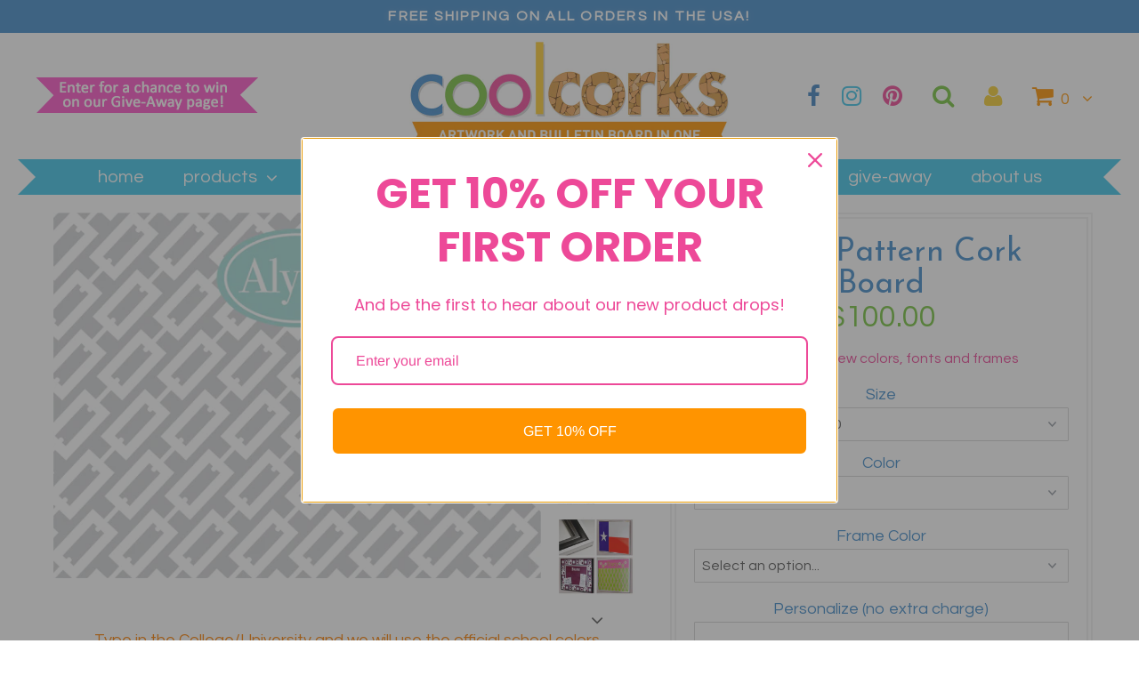

--- FILE ---
content_type: text/html; charset=utf-8
request_url: https://www.coolcorkboards.com/products/chain-pattern-cork-board-1
body_size: 21101
content:
<!doctype html>
<!--[if lt IE 7 ]> <html class="ie ie6" lang="en"> <![endif]-->
<!--[if IE 7 ]> <html class="ie ie7" lang="en"> <![endif]-->
<!--[if IE 8 ]> <html class="ie ie8" lang="en"> <![endif]-->
<!-- [if (gte IE 9)|!(IE)]><! -->
<html lang="en">
  <!-- <![endif] -->
  <head>
    <meta charset="utf-8">
    

<meta property="og:type" content="product">
<meta property="og:title" content="Chain Pattern Cork Board">
<meta property="og:url" content="https://www.coolcorkboards.com/products/chain-pattern-cork-board-1">
<meta property="og:description" content="
Type in the College/University and we will use the official school colors
We will email a proof for approval before printing.
Our Chain Pattern cork board is the perfect graduation gift for your college-bound student(s). Get them excited about their upcoming journey with a bit of school spirit, an organizational tool, and place to hang those family photos! We can match your bedding, favorite color, or school/team color and dress up those drab dorm room walls!
 
Our designs are printed right onto the bulletin board and are perfect for hanging jewelry, invitations, tickets, photos, schedules, and other personal items. Put them in a bedroom, dorm, craft room, or office space. 

We personalize and change colors for FREE!





 Check out more fabulous designs in our other collections. 







100% High Quality Cork
Thickness: 1/2&quot; (push pins will not go through and mar the walls)
Rich, full-color printing with UV Ink (will not peel)
Beautiful graphic designs                
Anodized sleek metal frames: White, Black or Silver
Starter pack of push pins 

">

<meta property="og:image" content="http://www.coolcorkboards.com/cdn/shop/products/chainpattern-4_grande.jpg?v=1589241025">
<meta property="og:image:secure_url" content="https://www.coolcorkboards.com/cdn/shop/products/chainpattern-4_grande.jpg?v=1589241025">

<meta property="og:image" content="http://www.coolcorkboards.com/cdn/shop/products/1ColorChartforWebsite_776c208e-e6eb-4e1b-843d-9151da2b8af5_grande.jpg?v=1633809545">
<meta property="og:image:secure_url" content="https://www.coolcorkboards.com/cdn/shop/products/1ColorChartforWebsite_776c208e-e6eb-4e1b-843d-9151da2b8af5_grande.jpg?v=1633809545">

<meta property="og:image" content="http://www.coolcorkboards.com/cdn/shop/products/Cool-Cork-fonts_8eba7ba6-8492-459f-9bed-64473f373ec7_grande.jpg?v=1633809544">
<meta property="og:image:secure_url" content="https://www.coolcorkboards.com/cdn/shop/products/Cool-Cork-fonts_8eba7ba6-8492-459f-9bed-64473f373ec7_grande.jpg?v=1633809544">

<meta property="og:price:amount" content="100.00">
<meta property="og:price:currency" content="USD">

<meta property="og:site_name" content="Cool Corks">



<meta name="twitter:card" content="summary">


<meta name="twitter:site" content="@">


<meta name="twitter:title" content="Chain Pattern Cork Board">
<meta name="twitter:description" content="
Type in the College/University and we will use the official school colors
We will email a proof for approval before printing.
Our Chain Pattern cork board is the perfect graduation gift for your coll">
<meta name="twitter:image" content="https://www.coolcorkboards.com/cdn/shop/products/chainpattern-4_large.jpg?v=1589241025">
<meta name="twitter:image:width" content="480">
<meta name="twitter:image:height" content="480">


    <title>
      Chain Pattern Cork Board
      
      
       &ndash; Cool Corks
    </title>

    
      <meta name="description" content="Type in the College/University and we will use the official school colors We will email a proof for approval before printing. Our Chain Pattern cork board is the perfect graduation gift for your college-bound student(s). Get them excited about their upcoming journey with a bit of school spirit, an organizational tool, ">
    

    <link rel="canonical" href="https://www.coolcorkboards.com/products/chain-pattern-cork-board-1">

    
  











  


   


 


  


  


     


  








    


 


  <link href='//fonts.googleapis.com/css?family=Questrial' rel='stylesheet' type='text/css'>
   


 


  


 


 <link href='//fonts.googleapis.com/css?family=Josefin+Sans:400,600,700,300' rel='stylesheet' type='text/css'>
 


 


    <link href="//www.coolcorkboards.com/cdn/shop/t/7/assets/stylesheet.css?v=104965524962407837421768338857" rel="stylesheet" type="text/css" media="all" />
    <link href="//www.coolcorkboards.com/cdn/shop/t/7/assets/custom_css.css?v=48365218702527937921768323809" rel="stylesheet" type="text/css" media="all" />

    <meta name="viewport" content="width=device-width, initial-scale=1, maximum-scale=1">

    
      <link rel="shortcut icon" href="//www.coolcorkboards.com/cdn/shop/files/favicon_32x32.png?v=1613505488" type="image/png">
    

    <script src="//ajax.googleapis.com/ajax/libs/jquery/2.2.4/jquery.min.js"></script>
    <script src="//www.coolcorkboards.com/cdn/shop/t/7/assets/theme.js?v=50184694491047061101768325706" type="text/javascript"></script>

    
      <script>window.performance && window.performance.mark && window.performance.mark('shopify.content_for_header.start');</script><meta id="shopify-digital-wallet" name="shopify-digital-wallet" content="/20752405/digital_wallets/dialog">
<meta name="shopify-checkout-api-token" content="7e31b112e3a2b8f1bf13c6be94aa4247">
<meta id="in-context-paypal-metadata" data-shop-id="20752405" data-venmo-supported="false" data-environment="production" data-locale="en_US" data-paypal-v4="true" data-currency="USD">
<link rel="alternate" type="application/json+oembed" href="https://www.coolcorkboards.com/products/chain-pattern-cork-board-1.oembed">
<script async="async" src="/checkouts/internal/preloads.js?locale=en-US"></script>
<link rel="preconnect" href="https://shop.app" crossorigin="anonymous">
<script async="async" src="https://shop.app/checkouts/internal/preloads.js?locale=en-US&shop_id=20752405" crossorigin="anonymous"></script>
<script id="apple-pay-shop-capabilities" type="application/json">{"shopId":20752405,"countryCode":"US","currencyCode":"USD","merchantCapabilities":["supports3DS"],"merchantId":"gid:\/\/shopify\/Shop\/20752405","merchantName":"Cool Corks","requiredBillingContactFields":["postalAddress","email","phone"],"requiredShippingContactFields":["postalAddress","email","phone"],"shippingType":"shipping","supportedNetworks":["visa","masterCard","amex","discover","elo","jcb"],"total":{"type":"pending","label":"Cool Corks","amount":"1.00"},"shopifyPaymentsEnabled":true,"supportsSubscriptions":true}</script>
<script id="shopify-features" type="application/json">{"accessToken":"7e31b112e3a2b8f1bf13c6be94aa4247","betas":["rich-media-storefront-analytics"],"domain":"www.coolcorkboards.com","predictiveSearch":true,"shopId":20752405,"locale":"en"}</script>
<script>var Shopify = Shopify || {};
Shopify.shop = "coolcorks.myshopify.com";
Shopify.locale = "en";
Shopify.currency = {"active":"USD","rate":"1.0"};
Shopify.country = "US";
Shopify.theme = {"name":"SE - 13 January 2026","id":141359186038,"schema_name":"Testament","schema_version":"5.1.2","theme_store_id":623,"role":"main"};
Shopify.theme.handle = "null";
Shopify.theme.style = {"id":null,"handle":null};
Shopify.cdnHost = "www.coolcorkboards.com/cdn";
Shopify.routes = Shopify.routes || {};
Shopify.routes.root = "/";</script>
<script type="module">!function(o){(o.Shopify=o.Shopify||{}).modules=!0}(window);</script>
<script>!function(o){function n(){var o=[];function n(){o.push(Array.prototype.slice.apply(arguments))}return n.q=o,n}var t=o.Shopify=o.Shopify||{};t.loadFeatures=n(),t.autoloadFeatures=n()}(window);</script>
<script>
  window.ShopifyPay = window.ShopifyPay || {};
  window.ShopifyPay.apiHost = "shop.app\/pay";
  window.ShopifyPay.redirectState = null;
</script>
<script id="shop-js-analytics" type="application/json">{"pageType":"product"}</script>
<script defer="defer" async type="module" src="//www.coolcorkboards.com/cdn/shopifycloud/shop-js/modules/v2/client.init-shop-cart-sync_C5BV16lS.en.esm.js"></script>
<script defer="defer" async type="module" src="//www.coolcorkboards.com/cdn/shopifycloud/shop-js/modules/v2/chunk.common_CygWptCX.esm.js"></script>
<script type="module">
  await import("//www.coolcorkboards.com/cdn/shopifycloud/shop-js/modules/v2/client.init-shop-cart-sync_C5BV16lS.en.esm.js");
await import("//www.coolcorkboards.com/cdn/shopifycloud/shop-js/modules/v2/chunk.common_CygWptCX.esm.js");

  window.Shopify.SignInWithShop?.initShopCartSync?.({"fedCMEnabled":true,"windoidEnabled":true});

</script>
<script>
  window.Shopify = window.Shopify || {};
  if (!window.Shopify.featureAssets) window.Shopify.featureAssets = {};
  window.Shopify.featureAssets['shop-js'] = {"shop-cart-sync":["modules/v2/client.shop-cart-sync_ZFArdW7E.en.esm.js","modules/v2/chunk.common_CygWptCX.esm.js"],"init-fed-cm":["modules/v2/client.init-fed-cm_CmiC4vf6.en.esm.js","modules/v2/chunk.common_CygWptCX.esm.js"],"shop-button":["modules/v2/client.shop-button_tlx5R9nI.en.esm.js","modules/v2/chunk.common_CygWptCX.esm.js"],"shop-cash-offers":["modules/v2/client.shop-cash-offers_DOA2yAJr.en.esm.js","modules/v2/chunk.common_CygWptCX.esm.js","modules/v2/chunk.modal_D71HUcav.esm.js"],"init-windoid":["modules/v2/client.init-windoid_sURxWdc1.en.esm.js","modules/v2/chunk.common_CygWptCX.esm.js"],"shop-toast-manager":["modules/v2/client.shop-toast-manager_ClPi3nE9.en.esm.js","modules/v2/chunk.common_CygWptCX.esm.js"],"init-shop-email-lookup-coordinator":["modules/v2/client.init-shop-email-lookup-coordinator_B8hsDcYM.en.esm.js","modules/v2/chunk.common_CygWptCX.esm.js"],"init-shop-cart-sync":["modules/v2/client.init-shop-cart-sync_C5BV16lS.en.esm.js","modules/v2/chunk.common_CygWptCX.esm.js"],"avatar":["modules/v2/client.avatar_BTnouDA3.en.esm.js"],"pay-button":["modules/v2/client.pay-button_FdsNuTd3.en.esm.js","modules/v2/chunk.common_CygWptCX.esm.js"],"init-customer-accounts":["modules/v2/client.init-customer-accounts_DxDtT_ad.en.esm.js","modules/v2/client.shop-login-button_C5VAVYt1.en.esm.js","modules/v2/chunk.common_CygWptCX.esm.js","modules/v2/chunk.modal_D71HUcav.esm.js"],"init-shop-for-new-customer-accounts":["modules/v2/client.init-shop-for-new-customer-accounts_ChsxoAhi.en.esm.js","modules/v2/client.shop-login-button_C5VAVYt1.en.esm.js","modules/v2/chunk.common_CygWptCX.esm.js","modules/v2/chunk.modal_D71HUcav.esm.js"],"shop-login-button":["modules/v2/client.shop-login-button_C5VAVYt1.en.esm.js","modules/v2/chunk.common_CygWptCX.esm.js","modules/v2/chunk.modal_D71HUcav.esm.js"],"init-customer-accounts-sign-up":["modules/v2/client.init-customer-accounts-sign-up_CPSyQ0Tj.en.esm.js","modules/v2/client.shop-login-button_C5VAVYt1.en.esm.js","modules/v2/chunk.common_CygWptCX.esm.js","modules/v2/chunk.modal_D71HUcav.esm.js"],"shop-follow-button":["modules/v2/client.shop-follow-button_Cva4Ekp9.en.esm.js","modules/v2/chunk.common_CygWptCX.esm.js","modules/v2/chunk.modal_D71HUcav.esm.js"],"checkout-modal":["modules/v2/client.checkout-modal_BPM8l0SH.en.esm.js","modules/v2/chunk.common_CygWptCX.esm.js","modules/v2/chunk.modal_D71HUcav.esm.js"],"lead-capture":["modules/v2/client.lead-capture_Bi8yE_yS.en.esm.js","modules/v2/chunk.common_CygWptCX.esm.js","modules/v2/chunk.modal_D71HUcav.esm.js"],"shop-login":["modules/v2/client.shop-login_D6lNrXab.en.esm.js","modules/v2/chunk.common_CygWptCX.esm.js","modules/v2/chunk.modal_D71HUcav.esm.js"],"payment-terms":["modules/v2/client.payment-terms_CZxnsJam.en.esm.js","modules/v2/chunk.common_CygWptCX.esm.js","modules/v2/chunk.modal_D71HUcav.esm.js"]};
</script>
<script>(function() {
  var isLoaded = false;
  function asyncLoad() {
    if (isLoaded) return;
    isLoaded = true;
    var urls = ["https:\/\/cdn-stamped-io.azureedge.net\/files\/shopify.v2.min.js?shop=coolcorks.myshopify.com","https:\/\/call.chatra.io\/shopify?chatraId=cXPNzToJEvNPkRwX8\u0026shop=coolcorks.myshopify.com","https:\/\/cdn.nfcube.com\/instafeed-56788206ea9cba5d4e4e0c5a4e5a9fba.js?shop=coolcorks.myshopify.com","https:\/\/omnisnippet1.com\/platforms\/shopify.js?source=scriptTag\u0026v=2025-05-14T20\u0026shop=coolcorks.myshopify.com"];
    for (var i = 0; i < urls.length; i++) {
      var s = document.createElement('script');
      s.type = 'text/javascript';
      s.async = true;
      s.src = urls[i];
      var x = document.getElementsByTagName('script')[0];
      x.parentNode.insertBefore(s, x);
    }
  };
  if(window.attachEvent) {
    window.attachEvent('onload', asyncLoad);
  } else {
    window.addEventListener('load', asyncLoad, false);
  }
})();</script>
<script id="__st">var __st={"a":20752405,"offset":-21600,"reqid":"da36fe4e-9f51-4d5b-a574-74ee2674bb76-1768611391","pageurl":"www.coolcorkboards.com\/products\/chain-pattern-cork-board-1","u":"a34b4465547c","p":"product","rtyp":"product","rid":4488067055734};</script>
<script>window.ShopifyPaypalV4VisibilityTracking = true;</script>
<script id="captcha-bootstrap">!function(){'use strict';const t='contact',e='account',n='new_comment',o=[[t,t],['blogs',n],['comments',n],[t,'customer']],c=[[e,'customer_login'],[e,'guest_login'],[e,'recover_customer_password'],[e,'create_customer']],r=t=>t.map((([t,e])=>`form[action*='/${t}']:not([data-nocaptcha='true']) input[name='form_type'][value='${e}']`)).join(','),a=t=>()=>t?[...document.querySelectorAll(t)].map((t=>t.form)):[];function s(){const t=[...o],e=r(t);return a(e)}const i='password',u='form_key',d=['recaptcha-v3-token','g-recaptcha-response','h-captcha-response',i],f=()=>{try{return window.sessionStorage}catch{return}},m='__shopify_v',_=t=>t.elements[u];function p(t,e,n=!1){try{const o=window.sessionStorage,c=JSON.parse(o.getItem(e)),{data:r}=function(t){const{data:e,action:n}=t;return t[m]||n?{data:e,action:n}:{data:t,action:n}}(c);for(const[e,n]of Object.entries(r))t.elements[e]&&(t.elements[e].value=n);n&&o.removeItem(e)}catch(o){console.error('form repopulation failed',{error:o})}}const l='form_type',E='cptcha';function T(t){t.dataset[E]=!0}const w=window,h=w.document,L='Shopify',v='ce_forms',y='captcha';let A=!1;((t,e)=>{const n=(g='f06e6c50-85a8-45c8-87d0-21a2b65856fe',I='https://cdn.shopify.com/shopifycloud/storefront-forms-hcaptcha/ce_storefront_forms_captcha_hcaptcha.v1.5.2.iife.js',D={infoText:'Protected by hCaptcha',privacyText:'Privacy',termsText:'Terms'},(t,e,n)=>{const o=w[L][v],c=o.bindForm;if(c)return c(t,g,e,D).then(n);var r;o.q.push([[t,g,e,D],n]),r=I,A||(h.body.append(Object.assign(h.createElement('script'),{id:'captcha-provider',async:!0,src:r})),A=!0)});var g,I,D;w[L]=w[L]||{},w[L][v]=w[L][v]||{},w[L][v].q=[],w[L][y]=w[L][y]||{},w[L][y].protect=function(t,e){n(t,void 0,e),T(t)},Object.freeze(w[L][y]),function(t,e,n,w,h,L){const[v,y,A,g]=function(t,e,n){const i=e?o:[],u=t?c:[],d=[...i,...u],f=r(d),m=r(i),_=r(d.filter((([t,e])=>n.includes(e))));return[a(f),a(m),a(_),s()]}(w,h,L),I=t=>{const e=t.target;return e instanceof HTMLFormElement?e:e&&e.form},D=t=>v().includes(t);t.addEventListener('submit',(t=>{const e=I(t);if(!e)return;const n=D(e)&&!e.dataset.hcaptchaBound&&!e.dataset.recaptchaBound,o=_(e),c=g().includes(e)&&(!o||!o.value);(n||c)&&t.preventDefault(),c&&!n&&(function(t){try{if(!f())return;!function(t){const e=f();if(!e)return;const n=_(t);if(!n)return;const o=n.value;o&&e.removeItem(o)}(t);const e=Array.from(Array(32),(()=>Math.random().toString(36)[2])).join('');!function(t,e){_(t)||t.append(Object.assign(document.createElement('input'),{type:'hidden',name:u})),t.elements[u].value=e}(t,e),function(t,e){const n=f();if(!n)return;const o=[...t.querySelectorAll(`input[type='${i}']`)].map((({name:t})=>t)),c=[...d,...o],r={};for(const[a,s]of new FormData(t).entries())c.includes(a)||(r[a]=s);n.setItem(e,JSON.stringify({[m]:1,action:t.action,data:r}))}(t,e)}catch(e){console.error('failed to persist form',e)}}(e),e.submit())}));const S=(t,e)=>{t&&!t.dataset[E]&&(n(t,e.some((e=>e===t))),T(t))};for(const o of['focusin','change'])t.addEventListener(o,(t=>{const e=I(t);D(e)&&S(e,y())}));const B=e.get('form_key'),M=e.get(l),P=B&&M;t.addEventListener('DOMContentLoaded',(()=>{const t=y();if(P)for(const e of t)e.elements[l].value===M&&p(e,B);[...new Set([...A(),...v().filter((t=>'true'===t.dataset.shopifyCaptcha))])].forEach((e=>S(e,t)))}))}(h,new URLSearchParams(w.location.search),n,t,e,['guest_login'])})(!0,!0)}();</script>
<script integrity="sha256-4kQ18oKyAcykRKYeNunJcIwy7WH5gtpwJnB7kiuLZ1E=" data-source-attribution="shopify.loadfeatures" defer="defer" src="//www.coolcorkboards.com/cdn/shopifycloud/storefront/assets/storefront/load_feature-a0a9edcb.js" crossorigin="anonymous"></script>
<script crossorigin="anonymous" defer="defer" src="//www.coolcorkboards.com/cdn/shopifycloud/storefront/assets/shopify_pay/storefront-65b4c6d7.js?v=20250812"></script>
<script data-source-attribution="shopify.dynamic_checkout.dynamic.init">var Shopify=Shopify||{};Shopify.PaymentButton=Shopify.PaymentButton||{isStorefrontPortableWallets:!0,init:function(){window.Shopify.PaymentButton.init=function(){};var t=document.createElement("script");t.src="https://www.coolcorkboards.com/cdn/shopifycloud/portable-wallets/latest/portable-wallets.en.js",t.type="module",document.head.appendChild(t)}};
</script>
<script data-source-attribution="shopify.dynamic_checkout.buyer_consent">
  function portableWalletsHideBuyerConsent(e){var t=document.getElementById("shopify-buyer-consent"),n=document.getElementById("shopify-subscription-policy-button");t&&n&&(t.classList.add("hidden"),t.setAttribute("aria-hidden","true"),n.removeEventListener("click",e))}function portableWalletsShowBuyerConsent(e){var t=document.getElementById("shopify-buyer-consent"),n=document.getElementById("shopify-subscription-policy-button");t&&n&&(t.classList.remove("hidden"),t.removeAttribute("aria-hidden"),n.addEventListener("click",e))}window.Shopify?.PaymentButton&&(window.Shopify.PaymentButton.hideBuyerConsent=portableWalletsHideBuyerConsent,window.Shopify.PaymentButton.showBuyerConsent=portableWalletsShowBuyerConsent);
</script>
<script data-source-attribution="shopify.dynamic_checkout.cart.bootstrap">document.addEventListener("DOMContentLoaded",(function(){function t(){return document.querySelector("shopify-accelerated-checkout-cart, shopify-accelerated-checkout")}if(t())Shopify.PaymentButton.init();else{new MutationObserver((function(e,n){t()&&(Shopify.PaymentButton.init(),n.disconnect())})).observe(document.body,{childList:!0,subtree:!0})}}));
</script>
<link id="shopify-accelerated-checkout-styles" rel="stylesheet" media="screen" href="https://www.coolcorkboards.com/cdn/shopifycloud/portable-wallets/latest/accelerated-checkout-backwards-compat.css" crossorigin="anonymous">
<style id="shopify-accelerated-checkout-cart">
        #shopify-buyer-consent {
  margin-top: 1em;
  display: inline-block;
  width: 100%;
}

#shopify-buyer-consent.hidden {
  display: none;
}

#shopify-subscription-policy-button {
  background: none;
  border: none;
  padding: 0;
  text-decoration: underline;
  font-size: inherit;
  cursor: pointer;
}

#shopify-subscription-policy-button::before {
  box-shadow: none;
}

      </style>

<script>window.performance && window.performance.mark && window.performance.mark('shopify.content_for_header.end');</script>
    
  <link href="https://monorail-edge.shopifysvc.com" rel="dns-prefetch">
<script>(function(){if ("sendBeacon" in navigator && "performance" in window) {try {var session_token_from_headers = performance.getEntriesByType('navigation')[0].serverTiming.find(x => x.name == '_s').description;} catch {var session_token_from_headers = undefined;}var session_cookie_matches = document.cookie.match(/_shopify_s=([^;]*)/);var session_token_from_cookie = session_cookie_matches && session_cookie_matches.length === 2 ? session_cookie_matches[1] : "";var session_token = session_token_from_headers || session_token_from_cookie || "";function handle_abandonment_event(e) {var entries = performance.getEntries().filter(function(entry) {return /monorail-edge.shopifysvc.com/.test(entry.name);});if (!window.abandonment_tracked && entries.length === 0) {window.abandonment_tracked = true;var currentMs = Date.now();var navigation_start = performance.timing.navigationStart;var payload = {shop_id: 20752405,url: window.location.href,navigation_start,duration: currentMs - navigation_start,session_token,page_type: "product"};window.navigator.sendBeacon("https://monorail-edge.shopifysvc.com/v1/produce", JSON.stringify({schema_id: "online_store_buyer_site_abandonment/1.1",payload: payload,metadata: {event_created_at_ms: currentMs,event_sent_at_ms: currentMs}}));}}window.addEventListener('pagehide', handle_abandonment_event);}}());</script>
<script id="web-pixels-manager-setup">(function e(e,d,r,n,o){if(void 0===o&&(o={}),!Boolean(null===(a=null===(i=window.Shopify)||void 0===i?void 0:i.analytics)||void 0===a?void 0:a.replayQueue)){var i,a;window.Shopify=window.Shopify||{};var t=window.Shopify;t.analytics=t.analytics||{};var s=t.analytics;s.replayQueue=[],s.publish=function(e,d,r){return s.replayQueue.push([e,d,r]),!0};try{self.performance.mark("wpm:start")}catch(e){}var l=function(){var e={modern:/Edge?\/(1{2}[4-9]|1[2-9]\d|[2-9]\d{2}|\d{4,})\.\d+(\.\d+|)|Firefox\/(1{2}[4-9]|1[2-9]\d|[2-9]\d{2}|\d{4,})\.\d+(\.\d+|)|Chrom(ium|e)\/(9{2}|\d{3,})\.\d+(\.\d+|)|(Maci|X1{2}).+ Version\/(15\.\d+|(1[6-9]|[2-9]\d|\d{3,})\.\d+)([,.]\d+|)( \(\w+\)|)( Mobile\/\w+|) Safari\/|Chrome.+OPR\/(9{2}|\d{3,})\.\d+\.\d+|(CPU[ +]OS|iPhone[ +]OS|CPU[ +]iPhone|CPU IPhone OS|CPU iPad OS)[ +]+(15[._]\d+|(1[6-9]|[2-9]\d|\d{3,})[._]\d+)([._]\d+|)|Android:?[ /-](13[3-9]|1[4-9]\d|[2-9]\d{2}|\d{4,})(\.\d+|)(\.\d+|)|Android.+Firefox\/(13[5-9]|1[4-9]\d|[2-9]\d{2}|\d{4,})\.\d+(\.\d+|)|Android.+Chrom(ium|e)\/(13[3-9]|1[4-9]\d|[2-9]\d{2}|\d{4,})\.\d+(\.\d+|)|SamsungBrowser\/([2-9]\d|\d{3,})\.\d+/,legacy:/Edge?\/(1[6-9]|[2-9]\d|\d{3,})\.\d+(\.\d+|)|Firefox\/(5[4-9]|[6-9]\d|\d{3,})\.\d+(\.\d+|)|Chrom(ium|e)\/(5[1-9]|[6-9]\d|\d{3,})\.\d+(\.\d+|)([\d.]+$|.*Safari\/(?![\d.]+ Edge\/[\d.]+$))|(Maci|X1{2}).+ Version\/(10\.\d+|(1[1-9]|[2-9]\d|\d{3,})\.\d+)([,.]\d+|)( \(\w+\)|)( Mobile\/\w+|) Safari\/|Chrome.+OPR\/(3[89]|[4-9]\d|\d{3,})\.\d+\.\d+|(CPU[ +]OS|iPhone[ +]OS|CPU[ +]iPhone|CPU IPhone OS|CPU iPad OS)[ +]+(10[._]\d+|(1[1-9]|[2-9]\d|\d{3,})[._]\d+)([._]\d+|)|Android:?[ /-](13[3-9]|1[4-9]\d|[2-9]\d{2}|\d{4,})(\.\d+|)(\.\d+|)|Mobile Safari.+OPR\/([89]\d|\d{3,})\.\d+\.\d+|Android.+Firefox\/(13[5-9]|1[4-9]\d|[2-9]\d{2}|\d{4,})\.\d+(\.\d+|)|Android.+Chrom(ium|e)\/(13[3-9]|1[4-9]\d|[2-9]\d{2}|\d{4,})\.\d+(\.\d+|)|Android.+(UC? ?Browser|UCWEB|U3)[ /]?(15\.([5-9]|\d{2,})|(1[6-9]|[2-9]\d|\d{3,})\.\d+)\.\d+|SamsungBrowser\/(5\.\d+|([6-9]|\d{2,})\.\d+)|Android.+MQ{2}Browser\/(14(\.(9|\d{2,})|)|(1[5-9]|[2-9]\d|\d{3,})(\.\d+|))(\.\d+|)|K[Aa][Ii]OS\/(3\.\d+|([4-9]|\d{2,})\.\d+)(\.\d+|)/},d=e.modern,r=e.legacy,n=navigator.userAgent;return n.match(d)?"modern":n.match(r)?"legacy":"unknown"}(),u="modern"===l?"modern":"legacy",c=(null!=n?n:{modern:"",legacy:""})[u],f=function(e){return[e.baseUrl,"/wpm","/b",e.hashVersion,"modern"===e.buildTarget?"m":"l",".js"].join("")}({baseUrl:d,hashVersion:r,buildTarget:u}),m=function(e){var d=e.version,r=e.bundleTarget,n=e.surface,o=e.pageUrl,i=e.monorailEndpoint;return{emit:function(e){var a=e.status,t=e.errorMsg,s=(new Date).getTime(),l=JSON.stringify({metadata:{event_sent_at_ms:s},events:[{schema_id:"web_pixels_manager_load/3.1",payload:{version:d,bundle_target:r,page_url:o,status:a,surface:n,error_msg:t},metadata:{event_created_at_ms:s}}]});if(!i)return console&&console.warn&&console.warn("[Web Pixels Manager] No Monorail endpoint provided, skipping logging."),!1;try{return self.navigator.sendBeacon.bind(self.navigator)(i,l)}catch(e){}var u=new XMLHttpRequest;try{return u.open("POST",i,!0),u.setRequestHeader("Content-Type","text/plain"),u.send(l),!0}catch(e){return console&&console.warn&&console.warn("[Web Pixels Manager] Got an unhandled error while logging to Monorail."),!1}}}}({version:r,bundleTarget:l,surface:e.surface,pageUrl:self.location.href,monorailEndpoint:e.monorailEndpoint});try{o.browserTarget=l,function(e){var d=e.src,r=e.async,n=void 0===r||r,o=e.onload,i=e.onerror,a=e.sri,t=e.scriptDataAttributes,s=void 0===t?{}:t,l=document.createElement("script"),u=document.querySelector("head"),c=document.querySelector("body");if(l.async=n,l.src=d,a&&(l.integrity=a,l.crossOrigin="anonymous"),s)for(var f in s)if(Object.prototype.hasOwnProperty.call(s,f))try{l.dataset[f]=s[f]}catch(e){}if(o&&l.addEventListener("load",o),i&&l.addEventListener("error",i),u)u.appendChild(l);else{if(!c)throw new Error("Did not find a head or body element to append the script");c.appendChild(l)}}({src:f,async:!0,onload:function(){if(!function(){var e,d;return Boolean(null===(d=null===(e=window.Shopify)||void 0===e?void 0:e.analytics)||void 0===d?void 0:d.initialized)}()){var d=window.webPixelsManager.init(e)||void 0;if(d){var r=window.Shopify.analytics;r.replayQueue.forEach((function(e){var r=e[0],n=e[1],o=e[2];d.publishCustomEvent(r,n,o)})),r.replayQueue=[],r.publish=d.publishCustomEvent,r.visitor=d.visitor,r.initialized=!0}}},onerror:function(){return m.emit({status:"failed",errorMsg:"".concat(f," has failed to load")})},sri:function(e){var d=/^sha384-[A-Za-z0-9+/=]+$/;return"string"==typeof e&&d.test(e)}(c)?c:"",scriptDataAttributes:o}),m.emit({status:"loading"})}catch(e){m.emit({status:"failed",errorMsg:(null==e?void 0:e.message)||"Unknown error"})}}})({shopId: 20752405,storefrontBaseUrl: "https://www.coolcorkboards.com",extensionsBaseUrl: "https://extensions.shopifycdn.com/cdn/shopifycloud/web-pixels-manager",monorailEndpoint: "https://monorail-edge.shopifysvc.com/unstable/produce_batch",surface: "storefront-renderer",enabledBetaFlags: ["2dca8a86"],webPixelsConfigList: [{"id":"635732086","configuration":"{\"apiURL\":\"https:\/\/api.omnisend.com\",\"appURL\":\"https:\/\/app.omnisend.com\",\"brandID\":\"5cd793628653ed3e50c9620e\",\"trackingURL\":\"https:\/\/wt.omnisendlink.com\"}","eventPayloadVersion":"v1","runtimeContext":"STRICT","scriptVersion":"aa9feb15e63a302383aa48b053211bbb","type":"APP","apiClientId":186001,"privacyPurposes":["ANALYTICS","MARKETING","SALE_OF_DATA"],"dataSharingAdjustments":{"protectedCustomerApprovalScopes":["read_customer_address","read_customer_email","read_customer_name","read_customer_personal_data","read_customer_phone"]}},{"id":"183206006","configuration":"{\"accountID\":\"a669b8f1-d160-4318-aa14-891e798909be\"}","eventPayloadVersion":"v1","runtimeContext":"STRICT","scriptVersion":"e21363e9efd0bb287021c19c93557d07","type":"APP","apiClientId":1370655,"privacyPurposes":["ANALYTICS","MARKETING","SALE_OF_DATA"],"dataSharingAdjustments":{"protectedCustomerApprovalScopes":["read_customer_email","read_customer_name","read_customer_personal_data"]}},{"id":"38338678","configuration":"{\"tagID\":\"2614048251916\"}","eventPayloadVersion":"v1","runtimeContext":"STRICT","scriptVersion":"18031546ee651571ed29edbe71a3550b","type":"APP","apiClientId":3009811,"privacyPurposes":["ANALYTICS","MARKETING","SALE_OF_DATA"],"dataSharingAdjustments":{"protectedCustomerApprovalScopes":["read_customer_address","read_customer_email","read_customer_name","read_customer_personal_data","read_customer_phone"]}},{"id":"74481782","eventPayloadVersion":"v1","runtimeContext":"LAX","scriptVersion":"1","type":"CUSTOM","privacyPurposes":["ANALYTICS"],"name":"Google Analytics tag (migrated)"},{"id":"shopify-app-pixel","configuration":"{}","eventPayloadVersion":"v1","runtimeContext":"STRICT","scriptVersion":"0450","apiClientId":"shopify-pixel","type":"APP","privacyPurposes":["ANALYTICS","MARKETING"]},{"id":"shopify-custom-pixel","eventPayloadVersion":"v1","runtimeContext":"LAX","scriptVersion":"0450","apiClientId":"shopify-pixel","type":"CUSTOM","privacyPurposes":["ANALYTICS","MARKETING"]}],isMerchantRequest: false,initData: {"shop":{"name":"Cool Corks","paymentSettings":{"currencyCode":"USD"},"myshopifyDomain":"coolcorks.myshopify.com","countryCode":"US","storefrontUrl":"https:\/\/www.coolcorkboards.com"},"customer":null,"cart":null,"checkout":null,"productVariants":[{"price":{"amount":100.0,"currencyCode":"USD"},"product":{"title":"Chain Pattern Cork Board","vendor":"coolcorks","id":"4488067055734","untranslatedTitle":"Chain Pattern Cork Board","url":"\/products\/chain-pattern-cork-board-1","type":""},"id":"31704946245750","image":{"src":"\/\/www.coolcorkboards.com\/cdn\/shop\/products\/chainpattern-4.jpg?v=1589241025"},"sku":null,"title":"12 x 24 framed - $100 \/ Gray","untranslatedTitle":"12 x 24 framed - $100 \/ Gray"},{"price":{"amount":100.0,"currencyCode":"USD"},"product":{"title":"Chain Pattern Cork Board","vendor":"coolcorks","id":"4488067055734","untranslatedTitle":"Chain Pattern Cork Board","url":"\/products\/chain-pattern-cork-board-1","type":""},"id":"39453925441654","image":{"src":"\/\/www.coolcorkboards.com\/cdn\/shop\/products\/chainpattern-4.jpg?v=1589241025"},"sku":"","title":"12 x 24 framed - $100 \/ Custom Color","untranslatedTitle":"12 x 24 framed - $100 \/ Custom Color"},{"price":{"amount":155.0,"currencyCode":"USD"},"product":{"title":"Chain Pattern Cork Board","vendor":"coolcorks","id":"4488067055734","untranslatedTitle":"Chain Pattern Cork Board","url":"\/products\/chain-pattern-cork-board-1","type":""},"id":"31704946311286","image":{"src":"\/\/www.coolcorkboards.com\/cdn\/shop\/products\/chainpattern-4.jpg?v=1589241025"},"sku":null,"title":"24 x 18 framed - $155 \/ Gray","untranslatedTitle":"24 x 18 framed - $155 \/ Gray"},{"price":{"amount":155.0,"currencyCode":"USD"},"product":{"title":"Chain Pattern Cork Board","vendor":"coolcorks","id":"4488067055734","untranslatedTitle":"Chain Pattern Cork Board","url":"\/products\/chain-pattern-cork-board-1","type":""},"id":"39453925507190","image":{"src":"\/\/www.coolcorkboards.com\/cdn\/shop\/products\/chainpattern-4.jpg?v=1589241025"},"sku":"","title":"24 x 18 framed - $155 \/ Custom Color","untranslatedTitle":"24 x 18 framed - $155 \/ Custom Color"},{"price":{"amount":225.0,"currencyCode":"USD"},"product":{"title":"Chain Pattern Cork Board","vendor":"coolcorks","id":"4488067055734","untranslatedTitle":"Chain Pattern Cork Board","url":"\/products\/chain-pattern-cork-board-1","type":""},"id":"31704946376822","image":{"src":"\/\/www.coolcorkboards.com\/cdn\/shop\/products\/chainpattern-4.jpg?v=1589241025"},"sku":null,"title":"24 x 24 framed - $225 \/ Gray","untranslatedTitle":"24 x 24 framed - $225 \/ Gray"},{"price":{"amount":225.0,"currencyCode":"USD"},"product":{"title":"Chain Pattern Cork Board","vendor":"coolcorks","id":"4488067055734","untranslatedTitle":"Chain Pattern Cork Board","url":"\/products\/chain-pattern-cork-board-1","type":""},"id":"39453925539958","image":{"src":"\/\/www.coolcorkboards.com\/cdn\/shop\/products\/chainpattern-4.jpg?v=1589241025"},"sku":"","title":"24 x 24 framed - $225 \/ Custom Color","untranslatedTitle":"24 x 24 framed - $225 \/ Custom Color"},{"price":{"amount":275.0,"currencyCode":"USD"},"product":{"title":"Chain Pattern Cork Board","vendor":"coolcorks","id":"4488067055734","untranslatedTitle":"Chain Pattern Cork Board","url":"\/products\/chain-pattern-cork-board-1","type":""},"id":"31704946442358","image":{"src":"\/\/www.coolcorkboards.com\/cdn\/shop\/products\/chainpattern-4.jpg?v=1589241025"},"sku":null,"title":"36 x 24 framed - $275 \/ Gray","untranslatedTitle":"36 x 24 framed - $275 \/ Gray"},{"price":{"amount":275.0,"currencyCode":"USD"},"product":{"title":"Chain Pattern Cork Board","vendor":"coolcorks","id":"4488067055734","untranslatedTitle":"Chain Pattern Cork Board","url":"\/products\/chain-pattern-cork-board-1","type":""},"id":"39453925572726","image":{"src":"\/\/www.coolcorkboards.com\/cdn\/shop\/products\/chainpattern-4.jpg?v=1589241025"},"sku":"","title":"36 x 24 framed - $275 \/ Custom Color","untranslatedTitle":"36 x 24 framed - $275 \/ Custom Color"}],"purchasingCompany":null},},"https://www.coolcorkboards.com/cdn","fcfee988w5aeb613cpc8e4bc33m6693e112",{"modern":"","legacy":""},{"shopId":"20752405","storefrontBaseUrl":"https:\/\/www.coolcorkboards.com","extensionBaseUrl":"https:\/\/extensions.shopifycdn.com\/cdn\/shopifycloud\/web-pixels-manager","surface":"storefront-renderer","enabledBetaFlags":"[\"2dca8a86\"]","isMerchantRequest":"false","hashVersion":"fcfee988w5aeb613cpc8e4bc33m6693e112","publish":"custom","events":"[[\"page_viewed\",{}],[\"product_viewed\",{\"productVariant\":{\"price\":{\"amount\":100.0,\"currencyCode\":\"USD\"},\"product\":{\"title\":\"Chain Pattern Cork Board\",\"vendor\":\"coolcorks\",\"id\":\"4488067055734\",\"untranslatedTitle\":\"Chain Pattern Cork Board\",\"url\":\"\/products\/chain-pattern-cork-board-1\",\"type\":\"\"},\"id\":\"31704946245750\",\"image\":{\"src\":\"\/\/www.coolcorkboards.com\/cdn\/shop\/products\/chainpattern-4.jpg?v=1589241025\"},\"sku\":null,\"title\":\"12 x 24 framed - $100 \/ Gray\",\"untranslatedTitle\":\"12 x 24 framed - $100 \/ Gray\"}}]]"});</script><script>
  window.ShopifyAnalytics = window.ShopifyAnalytics || {};
  window.ShopifyAnalytics.meta = window.ShopifyAnalytics.meta || {};
  window.ShopifyAnalytics.meta.currency = 'USD';
  var meta = {"product":{"id":4488067055734,"gid":"gid:\/\/shopify\/Product\/4488067055734","vendor":"coolcorks","type":"","handle":"chain-pattern-cork-board-1","variants":[{"id":31704946245750,"price":10000,"name":"Chain Pattern Cork Board - 12 x 24 framed - $100 \/ Gray","public_title":"12 x 24 framed - $100 \/ Gray","sku":null},{"id":39453925441654,"price":10000,"name":"Chain Pattern Cork Board - 12 x 24 framed - $100 \/ Custom Color","public_title":"12 x 24 framed - $100 \/ Custom Color","sku":""},{"id":31704946311286,"price":15500,"name":"Chain Pattern Cork Board - 24 x 18 framed - $155 \/ Gray","public_title":"24 x 18 framed - $155 \/ Gray","sku":null},{"id":39453925507190,"price":15500,"name":"Chain Pattern Cork Board - 24 x 18 framed - $155 \/ Custom Color","public_title":"24 x 18 framed - $155 \/ Custom Color","sku":""},{"id":31704946376822,"price":22500,"name":"Chain Pattern Cork Board - 24 x 24 framed - $225 \/ Gray","public_title":"24 x 24 framed - $225 \/ Gray","sku":null},{"id":39453925539958,"price":22500,"name":"Chain Pattern Cork Board - 24 x 24 framed - $225 \/ Custom Color","public_title":"24 x 24 framed - $225 \/ Custom Color","sku":""},{"id":31704946442358,"price":27500,"name":"Chain Pattern Cork Board - 36 x 24 framed - $275 \/ Gray","public_title":"36 x 24 framed - $275 \/ Gray","sku":null},{"id":39453925572726,"price":27500,"name":"Chain Pattern Cork Board - 36 x 24 framed - $275 \/ Custom Color","public_title":"36 x 24 framed - $275 \/ Custom Color","sku":""}],"remote":false},"page":{"pageType":"product","resourceType":"product","resourceId":4488067055734,"requestId":"da36fe4e-9f51-4d5b-a574-74ee2674bb76-1768611391"}};
  for (var attr in meta) {
    window.ShopifyAnalytics.meta[attr] = meta[attr];
  }
</script>
<script class="analytics">
  (function () {
    var customDocumentWrite = function(content) {
      var jquery = null;

      if (window.jQuery) {
        jquery = window.jQuery;
      } else if (window.Checkout && window.Checkout.$) {
        jquery = window.Checkout.$;
      }

      if (jquery) {
        jquery('body').append(content);
      }
    };

    var hasLoggedConversion = function(token) {
      if (token) {
        return document.cookie.indexOf('loggedConversion=' + token) !== -1;
      }
      return false;
    }

    var setCookieIfConversion = function(token) {
      if (token) {
        var twoMonthsFromNow = new Date(Date.now());
        twoMonthsFromNow.setMonth(twoMonthsFromNow.getMonth() + 2);

        document.cookie = 'loggedConversion=' + token + '; expires=' + twoMonthsFromNow;
      }
    }

    var trekkie = window.ShopifyAnalytics.lib = window.trekkie = window.trekkie || [];
    if (trekkie.integrations) {
      return;
    }
    trekkie.methods = [
      'identify',
      'page',
      'ready',
      'track',
      'trackForm',
      'trackLink'
    ];
    trekkie.factory = function(method) {
      return function() {
        var args = Array.prototype.slice.call(arguments);
        args.unshift(method);
        trekkie.push(args);
        return trekkie;
      };
    };
    for (var i = 0; i < trekkie.methods.length; i++) {
      var key = trekkie.methods[i];
      trekkie[key] = trekkie.factory(key);
    }
    trekkie.load = function(config) {
      trekkie.config = config || {};
      trekkie.config.initialDocumentCookie = document.cookie;
      var first = document.getElementsByTagName('script')[0];
      var script = document.createElement('script');
      script.type = 'text/javascript';
      script.onerror = function(e) {
        var scriptFallback = document.createElement('script');
        scriptFallback.type = 'text/javascript';
        scriptFallback.onerror = function(error) {
                var Monorail = {
      produce: function produce(monorailDomain, schemaId, payload) {
        var currentMs = new Date().getTime();
        var event = {
          schema_id: schemaId,
          payload: payload,
          metadata: {
            event_created_at_ms: currentMs,
            event_sent_at_ms: currentMs
          }
        };
        return Monorail.sendRequest("https://" + monorailDomain + "/v1/produce", JSON.stringify(event));
      },
      sendRequest: function sendRequest(endpointUrl, payload) {
        // Try the sendBeacon API
        if (window && window.navigator && typeof window.navigator.sendBeacon === 'function' && typeof window.Blob === 'function' && !Monorail.isIos12()) {
          var blobData = new window.Blob([payload], {
            type: 'text/plain'
          });

          if (window.navigator.sendBeacon(endpointUrl, blobData)) {
            return true;
          } // sendBeacon was not successful

        } // XHR beacon

        var xhr = new XMLHttpRequest();

        try {
          xhr.open('POST', endpointUrl);
          xhr.setRequestHeader('Content-Type', 'text/plain');
          xhr.send(payload);
        } catch (e) {
          console.log(e);
        }

        return false;
      },
      isIos12: function isIos12() {
        return window.navigator.userAgent.lastIndexOf('iPhone; CPU iPhone OS 12_') !== -1 || window.navigator.userAgent.lastIndexOf('iPad; CPU OS 12_') !== -1;
      }
    };
    Monorail.produce('monorail-edge.shopifysvc.com',
      'trekkie_storefront_load_errors/1.1',
      {shop_id: 20752405,
      theme_id: 141359186038,
      app_name: "storefront",
      context_url: window.location.href,
      source_url: "//www.coolcorkboards.com/cdn/s/trekkie.storefront.cd680fe47e6c39ca5d5df5f0a32d569bc48c0f27.min.js"});

        };
        scriptFallback.async = true;
        scriptFallback.src = '//www.coolcorkboards.com/cdn/s/trekkie.storefront.cd680fe47e6c39ca5d5df5f0a32d569bc48c0f27.min.js';
        first.parentNode.insertBefore(scriptFallback, first);
      };
      script.async = true;
      script.src = '//www.coolcorkboards.com/cdn/s/trekkie.storefront.cd680fe47e6c39ca5d5df5f0a32d569bc48c0f27.min.js';
      first.parentNode.insertBefore(script, first);
    };
    trekkie.load(
      {"Trekkie":{"appName":"storefront","development":false,"defaultAttributes":{"shopId":20752405,"isMerchantRequest":null,"themeId":141359186038,"themeCityHash":"10236440397791931377","contentLanguage":"en","currency":"USD","eventMetadataId":"006554de-4646-491f-8e56-c1bb87122cad"},"isServerSideCookieWritingEnabled":true,"monorailRegion":"shop_domain","enabledBetaFlags":["65f19447"]},"Session Attribution":{},"S2S":{"facebookCapiEnabled":false,"source":"trekkie-storefront-renderer","apiClientId":580111}}
    );

    var loaded = false;
    trekkie.ready(function() {
      if (loaded) return;
      loaded = true;

      window.ShopifyAnalytics.lib = window.trekkie;

      var originalDocumentWrite = document.write;
      document.write = customDocumentWrite;
      try { window.ShopifyAnalytics.merchantGoogleAnalytics.call(this); } catch(error) {};
      document.write = originalDocumentWrite;

      window.ShopifyAnalytics.lib.page(null,{"pageType":"product","resourceType":"product","resourceId":4488067055734,"requestId":"da36fe4e-9f51-4d5b-a574-74ee2674bb76-1768611391","shopifyEmitted":true});

      var match = window.location.pathname.match(/checkouts\/(.+)\/(thank_you|post_purchase)/)
      var token = match? match[1]: undefined;
      if (!hasLoggedConversion(token)) {
        setCookieIfConversion(token);
        window.ShopifyAnalytics.lib.track("Viewed Product",{"currency":"USD","variantId":31704946245750,"productId":4488067055734,"productGid":"gid:\/\/shopify\/Product\/4488067055734","name":"Chain Pattern Cork Board - 12 x 24 framed - $100 \/ Gray","price":"100.00","sku":null,"brand":"coolcorks","variant":"12 x 24 framed - $100 \/ Gray","category":"","nonInteraction":true,"remote":false},undefined,undefined,{"shopifyEmitted":true});
      window.ShopifyAnalytics.lib.track("monorail:\/\/trekkie_storefront_viewed_product\/1.1",{"currency":"USD","variantId":31704946245750,"productId":4488067055734,"productGid":"gid:\/\/shopify\/Product\/4488067055734","name":"Chain Pattern Cork Board - 12 x 24 framed - $100 \/ Gray","price":"100.00","sku":null,"brand":"coolcorks","variant":"12 x 24 framed - $100 \/ Gray","category":"","nonInteraction":true,"remote":false,"referer":"https:\/\/www.coolcorkboards.com\/products\/chain-pattern-cork-board-1"});
      }
    });


        var eventsListenerScript = document.createElement('script');
        eventsListenerScript.async = true;
        eventsListenerScript.src = "//www.coolcorkboards.com/cdn/shopifycloud/storefront/assets/shop_events_listener-3da45d37.js";
        document.getElementsByTagName('head')[0].appendChild(eventsListenerScript);

})();</script>
  <script>
  if (!window.ga || (window.ga && typeof window.ga !== 'function')) {
    window.ga = function ga() {
      (window.ga.q = window.ga.q || []).push(arguments);
      if (window.Shopify && window.Shopify.analytics && typeof window.Shopify.analytics.publish === 'function') {
        window.Shopify.analytics.publish("ga_stub_called", {}, {sendTo: "google_osp_migration"});
      }
      console.error("Shopify's Google Analytics stub called with:", Array.from(arguments), "\nSee https://help.shopify.com/manual/promoting-marketing/pixels/pixel-migration#google for more information.");
    };
    if (window.Shopify && window.Shopify.analytics && typeof window.Shopify.analytics.publish === 'function') {
      window.Shopify.analytics.publish("ga_stub_initialized", {}, {sendTo: "google_osp_migration"});
    }
  }
</script>
<script
  defer
  src="https://www.coolcorkboards.com/cdn/shopifycloud/perf-kit/shopify-perf-kit-3.0.4.min.js"
  data-application="storefront-renderer"
  data-shop-id="20752405"
  data-render-region="gcp-us-central1"
  data-page-type="product"
  data-theme-instance-id="141359186038"
  data-theme-name="Testament"
  data-theme-version="5.1.2"
  data-monorail-region="shop_domain"
  data-resource-timing-sampling-rate="10"
  data-shs="true"
  data-shs-beacon="true"
  data-shs-export-with-fetch="true"
  data-shs-logs-sample-rate="1"
  data-shs-beacon-endpoint="https://www.coolcorkboards.com/api/collect"
></script>
</head>

  <body class="gridlock product">
    <!--
      =========================
      TOP ANNOUNCEMENT BAR
      =========================
    -->
    <div class="header-top">
      <div class="top-message">FREE SHIPPING ON ALL ORDERS IN THE USA!</div>
    </div>

    <div class="page-wrap">
      <div id="shopify-section-header" class="shopify-section"><div class="header-section" data-section-id="header" data-section-type="header-section">
<div id="dl-menu" class="dl-menuwrapper">
  <button class="dl-trigger"><i class="fa fa-bars" aria-hidden="true"></i></button>
  <ul class="dl-menu">
    
          
      <li >
        <a href="/" title="">Home</a>
        
        
      </li>
      
      
          
      <li >
        <a href="/collections" title="">Products</a>
        
               
        <!-- <ul class="dl-submenu">
          
          <li><a href="/collections/design-your-own">Design Your Own</a>

            
            

          </li>
          
          <li><a href="/collections/fun-trendy">Trendy Patterns</a>

            
            

          </li>
          
          <li><a href="/collections/little-rascals">Kids Designs</a>

            
            

          </li>
          
          <li><a href="/collections/cool-colorful">Cool & Colorful</a>

            
            

          </li>
          
          <li><a href="/collections/good-sports">Sports, Dance & the Arts</a>

            
            

          </li>
          
          <li><a href="/collections/graduation-cork-boards">Graduation</a>

            
            

          </li>
          
          <li><a href="/collections/corporate-logos-and-branding">Corporate Logos and Branding</a>

            
            

          </li>
          
          <li><a href="/collections/social-justice-inspiration">Inspirational</a>

            
            

          </li>
          
          <li><a href="/collections/adorable-animals">Animals</a>

            
            

          </li>
          
        </ul> -->
        
      </li>
      
      
          
      <li >
        <a href="/pages/how-it-works" title="">How it Works</a>
        
        
      </li>
      
      
          
      <li >
        <a href="/pages/colors-fonts-frames" title="">Colors/Fonts/Frames</a>
        
        
      </li>
      
      
          
      <li >
        <a href="/pages/gallery" title="">Photo Gallery/Blog</a>
        
        
      </li>
      
      
          
      <li >
        <a href="/pages/give-away" title="">Give-Away</a>
        
        
      </li>
      
      
          
      <li >
        <a href="/pages/about-us" title="">About Us</a>
        
        
      </li>
      
      
    </ul>
  </div><!-- /dl-menuwrapper -->   
<header>
  <div id="logo" class="desktop_logo">       
      
<a href="/">
        <img src="//www.coolcorkboards.com/cdn/shop/files/Logo_bb375eb6-6ab5-4561-84a7-bd6f9e6f806b_800x.jpg?v=1613505530" alt="Cool Corks" itemprop="logo">        
      </a>
               
   </div> 
  <div class="row">
    <a href="/pages/give-away"><img src="https://cdn.shopify.com/s/files/1/2075/2405/files/win.png?6167000729874419297" width="250" height="40" alt="Give Away" class="header_promo"></a>
            
    <ul id="cart" class="desktop-6 tablet-6 mobile-3">
      <li class="social-icons"><a href="https://www.facebook.com/coolcorks/" target="_blank"><i class="fa fa-facebook fa-2x" aria-hidden="true"></i></a></li>
      <li class="social-icons"><a href="//instagram.com/coolcorks" target="_blank"><i class="fa fa-instagram fa-2x" aria-hidden="true"></i></a></li>      
      
      <li class="social-icons"><a href="https://www.pinterest.com/coolcorks/" target="_blank"><i class="fa fa-pinterest fa-2x" aria-hidden="true"></i></a></li>
      
      
      
      
      
      <li class="seeks"><a id="inline" href="#search_popup" class="open_popup"><i class="fa fa-search fa-2x" aria-hidden="true"></i></a></li>
      <li class="seeks-mobile"><a href="/search"><i class="fa fa-search fa-2x" aria-hidden="true"></i></a></li>
      
      
      <li class="cust"><a href="/account/login"><i class="fa fa-user fa-2x" aria-hidden="true"></i></a></li>
      
      
      
      <li class="cart-overview"><a href="/cart"><i class="fa fa-shopping-cart fa-2x" aria-hidden="true"></i>&nbsp; <span id="item_count">0</span></a>
        <div id="crt">
          
<p class="empty-cart">
Your cart is currently empty.
</p>

          
        </div>
      </li>         
    </ul>        
  </div>   
</header>
<div class="header-wrapper">
  <div class="row">
    <div id="logo" class="desktop-12 tablet-6 mobile-3">       
      
<a href="/">
        <img src="//www.coolcorkboards.com/cdn/shop/files/Logo_bb375eb6-6ab5-4561-84a7-bd6f9e6f806b_800x.jpg?v=1613505530" alt="Cool Corks" itemprop="logo">        
      </a>
               
    </div> 
  </div>
  <div class="clear"></div>
  <nav>
    <ul id="main-nav" role="navigation"  class="row"> 
      
      
 


<li><a href="/" title="">Home</a></li>

      
      
 


<li class="dropdown"><a href="/collections" title="">Products</a>  
  <ul class="submenu">
    
    
    
    <li><a href="/collections/design-your-own">Design Your Own</a></li>    
    

    
    
    
    <li><a href="/collections/fun-trendy">Trendy Patterns</a></li>    
    

    
    
    
    <li><a href="/collections/little-rascals">Kids Designs</a></li>    
    

    
    
    
    <li><a href="/collections/cool-colorful">Cool & Colorful</a></li>    
    

    
    
    
    <li><a href="/collections/good-sports">Sports, Dance & the Arts</a></li>    
    

    
    
    
    <li><a href="/collections/graduation-cork-boards">Graduation</a></li>    
    

    
    
    
    <li><a href="/collections/corporate-logos-and-branding">Corporate Logos and Branding</a></li>    
    

    
    
    
    <li><a href="/collections/social-justice-inspiration">Inspirational</a></li>    
    

    
    
    
    <li><a href="/collections/adorable-animals">Animals</a></li>    
    

    
  </ul>
</li>

      
      
 


<li><a href="/pages/how-it-works" title="">How it Works</a></li>

      
      
 


<li><a href="/pages/colors-fonts-frames" title="">Colors/Fonts/Frames</a></li>

      
      
 


<li><a href="/pages/gallery" title="">Photo Gallery/Blog</a></li>

      
      
 


<li><a href="/pages/give-away" title="">Give-Away</a></li>

      
      
 


<li><a href="/pages/about-us" title="">About Us</a></li>

      
    </ul>
  </nav>
  <div class="clear"></div>
</div>
<style>
  
    @media screen and ( min-width: 740px ) {
    #logo img { max-width: 360px; }
    }
  
  
  #hello p { font-size: 14px; font-weight: 400; }
  
  
    @media screen and (min-width: 740px ) {
      .dl-menuwrapper { display: none; }
    }
  
  ul#main-nav li { 
    line-height: 40px;
  }
  ul#main-nav li ul.submenu {
   top: 40px;
  }
  ul.megamenu {
    top: 40px;
  }
  nav { 
    border-top: 0px solid #ffffff;
    border-bottom: 0px solid #ffffff;  
  }
</style>
</div>

</div>

      

      <div class="content-wrapper">
        
          <div id="content" class="row">
            
            <div id="shopify-section-product-template" class="shopify-section"><div itemscope itemtype="http://schema.org/Product" id="product-4488067055734" class="product-section" data-section-id="product-template" data-section-type="product-section">

  <meta itemprop="url" content="https://www.coolcorkboards.com/products/chain-pattern-cork-board-1">
  <meta itemprop="image" content="//www.coolcorkboards.com/cdn/shop/products/chainpattern-4_1024x1024.jpg?v=1589241025">
  
<!-- For Mobile -->
 
  <!-- For Desktop -->
<div id="product-photos" class="desktop-7 tablet-3 mobile-3">
    
    <div class="bigimage desktop-10 tablet-5">
      <img id="product-main-image" src="//www.coolcorkboards.com/cdn/shop/products/chainpattern-4_1024x1024.jpg?v=1589241025" data-image-id="" data-zoom-image="//www.coolcorkboards.com/cdn/shop/products/chainpattern-4.jpg?v=1589241025" alt='' title="Chain Pattern Cork Board"/>
    </div>
    <div id="product-gallery" class="desktop-2 tablet-1">	
      <div class="thumbnail-slider">
        
        <div class="slide">
          <a href="#" data-image="//www.coolcorkboards.com/cdn/shop/products/chainpattern-4_1024x1024.jpg?v=1589241025" data-image-id="14334998184054" data-zoom-image="//www.coolcorkboards.com/cdn/shop/products/chainpattern-4.jpg?v=1589241025">
            <img class="thumbnail" src="//www.coolcorkboards.com/cdn/shop/products/chainpattern-4_compact.jpg?v=1589241025" data-image-id="14334998184054" alt="custom printed cork board in gray chain pattern" data-image-id="14334998184054" />
          </a>
        </div>
        
        <div class="slide">
          <a href="#" data-image="//www.coolcorkboards.com/cdn/shop/products/1ColorChartforWebsite_776c208e-e6eb-4e1b-843d-9151da2b8af5_1024x1024.jpg?v=1633809545" data-image-id="28714059923574" data-zoom-image="//www.coolcorkboards.com/cdn/shop/products/1ColorChartforWebsite_776c208e-e6eb-4e1b-843d-9151da2b8af5.jpg?v=1633809545">
            <img class="thumbnail" src="//www.coolcorkboards.com/cdn/shop/products/1ColorChartforWebsite_776c208e-e6eb-4e1b-843d-9151da2b8af5_compact.jpg?v=1633809545" data-image-id="28714059923574" alt="Chain Pattern Cork Board" data-image-id="28714059923574" />
          </a>
        </div>
        
        <div class="slide">
          <a href="#" data-image="//www.coolcorkboards.com/cdn/shop/products/Cool-Cork-fonts_8eba7ba6-8492-459f-9bed-64473f373ec7_1024x1024.jpg?v=1633809544" data-image-id="28714059890806" data-zoom-image="//www.coolcorkboards.com/cdn/shop/products/Cool-Cork-fonts_8eba7ba6-8492-459f-9bed-64473f373ec7.jpg?v=1633809544">
            <img class="thumbnail" src="//www.coolcorkboards.com/cdn/shop/products/Cool-Cork-fonts_8eba7ba6-8492-459f-9bed-64473f373ec7_compact.jpg?v=1633809544" data-image-id="28714059890806" alt="Chain Pattern Cork Board" data-image-id="28714059890806" />
          </a>
        </div>
        
        <div class="slide">
          <a href="#" data-image="//www.coolcorkboards.com/cdn/shop/products/icm_fullxfull.313828800_nh78p9i8cfksok8cggc0_5e96a24b-20a8-4986-a870-0dd0fbca3e3d_1024x1024.png?v=1633809545" data-image-id="28714059956342" data-zoom-image="//www.coolcorkboards.com/cdn/shop/products/icm_fullxfull.313828800_nh78p9i8cfksok8cggc0_5e96a24b-20a8-4986-a870-0dd0fbca3e3d.png?v=1633809545">
            <img class="thumbnail" src="//www.coolcorkboards.com/cdn/shop/products/icm_fullxfull.313828800_nh78p9i8cfksok8cggc0_5e96a24b-20a8-4986-a870-0dd0fbca3e3d_compact.png?v=1633809545" data-image-id="28714059956342" alt="Chain Pattern Cork Board" data-image-id="28714059956342" />
          </a>
        </div>
        
        <div class="slide">
          <a href="#" data-image="//www.coolcorkboards.com/cdn/shop/products/ccsizes2_3f1c8b87-9cdb-4e7f-8235-3ab7c4e1bce5_1024x1024.jpg?v=1633820516" data-image-id="28714630217846" data-zoom-image="//www.coolcorkboards.com/cdn/shop/products/ccsizes2_3f1c8b87-9cdb-4e7f-8235-3ab7c4e1bce5.jpg?v=1633820516">
            <img class="thumbnail" src="//www.coolcorkboards.com/cdn/shop/products/ccsizes2_3f1c8b87-9cdb-4e7f-8235-3ab7c4e1bce5_compact.jpg?v=1633820516" data-image-id="28714630217846" alt="Chain Pattern Cork Board" data-image-id="28714630217846" />
          </a>
        </div>
         
      </div>
    </div>
     
  
  <div class="clear"></div>
  <div id="lower-description">
    <div class="rte" itemprop="description"><meta charset="utf-8"><meta charset="utf-8"><meta charset="utf-8">
<p style="text-align: center;"><span style="color: #ff8000;"></span><span style="color: #ff8000;">Type in the College/University and we will use the official school colors</span></p>
<p style="text-align: center;"><span style="color: #ff8000;">We will email a proof for approval before printing</span>.<br></p>
<div style="text-align: center;"><span style="color: #000000;">Our Chain Pattern cork board is the perfect graduation gift for your college-bound student(s). Get them excited about their upcoming journey with a bit of school spirit, an organizational tool, and place to hang those family photos! We can match your bedding, favorite color, or school/team color and dress up those drab dorm room walls!</span></div>
<p style="text-align: center;"> </p>
<p style="text-align: center;"><span style="color: #000000;">Our designs are printed right onto the bulletin board and are perfect for hanging jewelry, invitations, tickets, photos, schedules, and other personal items. Put them in a bedroom, dorm, craft room, or office space. </span></p>
<div style="text-align: center;">
<strong>We personalize and change colors for FREE!</strong><br>
</div>
<div style="text-align: center;">
<strong></strong><br>
</div>
<div style="text-align: center;">
<meta charset="utf-8"> <strong>Check out more fabulous designs in our other collections. </strong>
</div>
<div>
<br><strong></strong>
</div>
<div>
<meta charset="utf-8">
<ul>
<li>100% High Quality Cork</li>
<li>Thickness: 1/2" (push pins will not go through and mar the walls)</li>
<li>Rich, full-color printing with UV Ink (will not peel)</li>
<li>Beautiful<span> </span>graphic<span> </span>designs                </li>
<li>Anodized<span> </span>sleek<span> </span>metal frames: White, Black or Silver</li>
<li>Starter pack of push pins </li>
</ul>
</div></div> 
  </div>
  
  </div>

  <div id="product-right" class="desktop-5 tablet-3 mobile-3">
    <div id="product-description">
      
      <h1 itemprop="name">Chain Pattern Cork Board</h1>
            
	  <div itemprop="offers" itemscope itemtype="http://schema.org/Offer">
      <p id="product-price">
        
        
        <span class="product-price" itemprop="price"><sup>$</sup>100.00</span>
        
        
      </p>        
        <meta itemprop="priceCurrency" content="USD">
        <link itemprop="availability" href="http://schema.org/InStock">
        
      

<form action="/cart/add" method="post" data-money-format="<sup>$</sup>{{amount}}" data-product-id="4488067055734" enctype="multipart/form-data" class="prod-form product_form with_variants" id="AddToCartForm" data-product="{&quot;id&quot;:4488067055734,&quot;title&quot;:&quot;Chain Pattern Cork Board&quot;,&quot;handle&quot;:&quot;chain-pattern-cork-board-1&quot;,&quot;description&quot;:&quot;\u003cmeta charset=\&quot;utf-8\&quot;\u003e\u003cmeta charset=\&quot;utf-8\&quot;\u003e\u003cmeta charset=\&quot;utf-8\&quot;\u003e\n\u003cp style=\&quot;text-align: center;\&quot;\u003e\u003cspan style=\&quot;color: #ff8000;\&quot;\u003e\u003c\/span\u003e\u003cspan style=\&quot;color: #ff8000;\&quot;\u003eType in the College\/University and we will use the official school colors\u003c\/span\u003e\u003c\/p\u003e\n\u003cp style=\&quot;text-align: center;\&quot;\u003e\u003cspan style=\&quot;color: #ff8000;\&quot;\u003eWe will email a proof for approval before printing\u003c\/span\u003e.\u003cbr\u003e\u003c\/p\u003e\n\u003cdiv style=\&quot;text-align: center;\&quot;\u003e\u003cspan style=\&quot;color: #000000;\&quot;\u003eOur Chain Pattern cork board is the perfect graduation gift for your college-bound student(s). Get them excited about their upcoming journey with a bit of school spirit, an organizational tool, and place to hang those family photos! We can match your bedding, favorite color, or school\/team color and dress up those drab dorm room walls!\u003c\/span\u003e\u003c\/div\u003e\n\u003cp style=\&quot;text-align: center;\&quot;\u003e \u003c\/p\u003e\n\u003cp style=\&quot;text-align: center;\&quot;\u003e\u003cspan style=\&quot;color: #000000;\&quot;\u003eOur designs are printed right onto the bulletin board and are perfect for hanging jewelry, invitations, tickets, photos, schedules, and other personal items. Put them in a bedroom, dorm, craft room, or office space. \u003c\/span\u003e\u003c\/p\u003e\n\u003cdiv style=\&quot;text-align: center;\&quot;\u003e\n\u003cstrong\u003eWe personalize and change colors for FREE!\u003c\/strong\u003e\u003cbr\u003e\n\u003c\/div\u003e\n\u003cdiv style=\&quot;text-align: center;\&quot;\u003e\n\u003cstrong\u003e\u003c\/strong\u003e\u003cbr\u003e\n\u003c\/div\u003e\n\u003cdiv style=\&quot;text-align: center;\&quot;\u003e\n\u003cmeta charset=\&quot;utf-8\&quot;\u003e \u003cstrong\u003eCheck out more fabulous designs in our other collections. \u003c\/strong\u003e\n\u003c\/div\u003e\n\u003cdiv\u003e\n\u003cbr\u003e\u003cstrong\u003e\u003c\/strong\u003e\n\u003c\/div\u003e\n\u003cdiv\u003e\n\u003cmeta charset=\&quot;utf-8\&quot;\u003e\n\u003cul\u003e\n\u003cli\u003e100% High Quality Cork\u003c\/li\u003e\n\u003cli\u003eThickness: 1\/2\&quot; (push pins will not go through and mar the walls)\u003c\/li\u003e\n\u003cli\u003eRich, full-color printing with UV Ink (will not peel)\u003c\/li\u003e\n\u003cli\u003eBeautiful\u003cspan\u003e \u003c\/span\u003egraphic\u003cspan\u003e \u003c\/span\u003edesigns                \u003c\/li\u003e\n\u003cli\u003eAnodized\u003cspan\u003e \u003c\/span\u003esleek\u003cspan\u003e \u003c\/span\u003emetal frames: White, Black or Silver\u003c\/li\u003e\n\u003cli\u003eStarter pack of push pins \u003c\/li\u003e\n\u003c\/ul\u003e\n\u003c\/div\u003e&quot;,&quot;published_at&quot;:&quot;2020-05-11T18:49:39-05:00&quot;,&quot;created_at&quot;:&quot;2020-05-11T18:49:40-05:00&quot;,&quot;vendor&quot;:&quot;coolcorks&quot;,&quot;type&quot;:&quot;&quot;,&quot;tags&quot;:[],&quot;price&quot;:10000,&quot;price_min&quot;:10000,&quot;price_max&quot;:27500,&quot;available&quot;:true,&quot;price_varies&quot;:true,&quot;compare_at_price&quot;:null,&quot;compare_at_price_min&quot;:0,&quot;compare_at_price_max&quot;:0,&quot;compare_at_price_varies&quot;:false,&quot;variants&quot;:[{&quot;id&quot;:31704946245750,&quot;title&quot;:&quot;12 x 24 framed - $100 \/ Gray&quot;,&quot;option1&quot;:&quot;12 x 24 framed - $100&quot;,&quot;option2&quot;:&quot;Gray&quot;,&quot;option3&quot;:null,&quot;sku&quot;:null,&quot;requires_shipping&quot;:true,&quot;taxable&quot;:true,&quot;featured_image&quot;:{&quot;id&quot;:14334998184054,&quot;product_id&quot;:4488067055734,&quot;position&quot;:1,&quot;created_at&quot;:&quot;2020-05-11T18:50:23-05:00&quot;,&quot;updated_at&quot;:&quot;2020-05-11T18:50:25-05:00&quot;,&quot;alt&quot;:&quot;custom printed cork board in gray chain pattern&quot;,&quot;width&quot;:600,&quot;height&quot;:450,&quot;src&quot;:&quot;\/\/www.coolcorkboards.com\/cdn\/shop\/products\/chainpattern-4.jpg?v=1589241025&quot;,&quot;variant_ids&quot;:[31704946245750,31704946311286,31704946376822,31704946442358]},&quot;available&quot;:true,&quot;name&quot;:&quot;Chain Pattern Cork Board - 12 x 24 framed - $100 \/ Gray&quot;,&quot;public_title&quot;:&quot;12 x 24 framed - $100 \/ Gray&quot;,&quot;options&quot;:[&quot;12 x 24 framed - $100&quot;,&quot;Gray&quot;],&quot;price&quot;:10000,&quot;weight&quot;:0,&quot;compare_at_price&quot;:null,&quot;inventory_quantity&quot;:-1,&quot;inventory_management&quot;:null,&quot;inventory_policy&quot;:&quot;deny&quot;,&quot;barcode&quot;:null,&quot;featured_media&quot;:{&quot;alt&quot;:&quot;custom printed cork board in gray chain pattern&quot;,&quot;id&quot;:6508109496438,&quot;position&quot;:1,&quot;preview_image&quot;:{&quot;aspect_ratio&quot;:1.333,&quot;height&quot;:450,&quot;width&quot;:600,&quot;src&quot;:&quot;\/\/www.coolcorkboards.com\/cdn\/shop\/products\/chainpattern-4.jpg?v=1589241025&quot;}},&quot;requires_selling_plan&quot;:false,&quot;selling_plan_allocations&quot;:[]},{&quot;id&quot;:39453925441654,&quot;title&quot;:&quot;12 x 24 framed - $100 \/ Custom Color&quot;,&quot;option1&quot;:&quot;12 x 24 framed - $100&quot;,&quot;option2&quot;:&quot;Custom Color&quot;,&quot;option3&quot;:null,&quot;sku&quot;:&quot;&quot;,&quot;requires_shipping&quot;:true,&quot;taxable&quot;:true,&quot;featured_image&quot;:null,&quot;available&quot;:true,&quot;name&quot;:&quot;Chain Pattern Cork Board - 12 x 24 framed - $100 \/ Custom Color&quot;,&quot;public_title&quot;:&quot;12 x 24 framed - $100 \/ Custom Color&quot;,&quot;options&quot;:[&quot;12 x 24 framed - $100&quot;,&quot;Custom Color&quot;],&quot;price&quot;:10000,&quot;weight&quot;:0,&quot;compare_at_price&quot;:null,&quot;inventory_quantity&quot;:0,&quot;inventory_management&quot;:null,&quot;inventory_policy&quot;:&quot;deny&quot;,&quot;barcode&quot;:&quot;&quot;,&quot;requires_selling_plan&quot;:false,&quot;selling_plan_allocations&quot;:[]},{&quot;id&quot;:31704946311286,&quot;title&quot;:&quot;24 x 18 framed - $155 \/ Gray&quot;,&quot;option1&quot;:&quot;24 x 18 framed - $155&quot;,&quot;option2&quot;:&quot;Gray&quot;,&quot;option3&quot;:null,&quot;sku&quot;:null,&quot;requires_shipping&quot;:true,&quot;taxable&quot;:true,&quot;featured_image&quot;:{&quot;id&quot;:14334998184054,&quot;product_id&quot;:4488067055734,&quot;position&quot;:1,&quot;created_at&quot;:&quot;2020-05-11T18:50:23-05:00&quot;,&quot;updated_at&quot;:&quot;2020-05-11T18:50:25-05:00&quot;,&quot;alt&quot;:&quot;custom printed cork board in gray chain pattern&quot;,&quot;width&quot;:600,&quot;height&quot;:450,&quot;src&quot;:&quot;\/\/www.coolcorkboards.com\/cdn\/shop\/products\/chainpattern-4.jpg?v=1589241025&quot;,&quot;variant_ids&quot;:[31704946245750,31704946311286,31704946376822,31704946442358]},&quot;available&quot;:true,&quot;name&quot;:&quot;Chain Pattern Cork Board - 24 x 18 framed - $155 \/ Gray&quot;,&quot;public_title&quot;:&quot;24 x 18 framed - $155 \/ Gray&quot;,&quot;options&quot;:[&quot;24 x 18 framed - $155&quot;,&quot;Gray&quot;],&quot;price&quot;:15500,&quot;weight&quot;:0,&quot;compare_at_price&quot;:null,&quot;inventory_quantity&quot;:-1,&quot;inventory_management&quot;:null,&quot;inventory_policy&quot;:&quot;deny&quot;,&quot;barcode&quot;:null,&quot;featured_media&quot;:{&quot;alt&quot;:&quot;custom printed cork board in gray chain pattern&quot;,&quot;id&quot;:6508109496438,&quot;position&quot;:1,&quot;preview_image&quot;:{&quot;aspect_ratio&quot;:1.333,&quot;height&quot;:450,&quot;width&quot;:600,&quot;src&quot;:&quot;\/\/www.coolcorkboards.com\/cdn\/shop\/products\/chainpattern-4.jpg?v=1589241025&quot;}},&quot;requires_selling_plan&quot;:false,&quot;selling_plan_allocations&quot;:[]},{&quot;id&quot;:39453925507190,&quot;title&quot;:&quot;24 x 18 framed - $155 \/ Custom Color&quot;,&quot;option1&quot;:&quot;24 x 18 framed - $155&quot;,&quot;option2&quot;:&quot;Custom Color&quot;,&quot;option3&quot;:null,&quot;sku&quot;:&quot;&quot;,&quot;requires_shipping&quot;:true,&quot;taxable&quot;:true,&quot;featured_image&quot;:null,&quot;available&quot;:true,&quot;name&quot;:&quot;Chain Pattern Cork Board - 24 x 18 framed - $155 \/ Custom Color&quot;,&quot;public_title&quot;:&quot;24 x 18 framed - $155 \/ Custom Color&quot;,&quot;options&quot;:[&quot;24 x 18 framed - $155&quot;,&quot;Custom Color&quot;],&quot;price&quot;:15500,&quot;weight&quot;:0,&quot;compare_at_price&quot;:null,&quot;inventory_quantity&quot;:0,&quot;inventory_management&quot;:null,&quot;inventory_policy&quot;:&quot;deny&quot;,&quot;barcode&quot;:&quot;&quot;,&quot;requires_selling_plan&quot;:false,&quot;selling_plan_allocations&quot;:[]},{&quot;id&quot;:31704946376822,&quot;title&quot;:&quot;24 x 24 framed - $225 \/ Gray&quot;,&quot;option1&quot;:&quot;24 x 24 framed - $225&quot;,&quot;option2&quot;:&quot;Gray&quot;,&quot;option3&quot;:null,&quot;sku&quot;:null,&quot;requires_shipping&quot;:true,&quot;taxable&quot;:true,&quot;featured_image&quot;:{&quot;id&quot;:14334998184054,&quot;product_id&quot;:4488067055734,&quot;position&quot;:1,&quot;created_at&quot;:&quot;2020-05-11T18:50:23-05:00&quot;,&quot;updated_at&quot;:&quot;2020-05-11T18:50:25-05:00&quot;,&quot;alt&quot;:&quot;custom printed cork board in gray chain pattern&quot;,&quot;width&quot;:600,&quot;height&quot;:450,&quot;src&quot;:&quot;\/\/www.coolcorkboards.com\/cdn\/shop\/products\/chainpattern-4.jpg?v=1589241025&quot;,&quot;variant_ids&quot;:[31704946245750,31704946311286,31704946376822,31704946442358]},&quot;available&quot;:true,&quot;name&quot;:&quot;Chain Pattern Cork Board - 24 x 24 framed - $225 \/ Gray&quot;,&quot;public_title&quot;:&quot;24 x 24 framed - $225 \/ Gray&quot;,&quot;options&quot;:[&quot;24 x 24 framed - $225&quot;,&quot;Gray&quot;],&quot;price&quot;:22500,&quot;weight&quot;:0,&quot;compare_at_price&quot;:null,&quot;inventory_quantity&quot;:0,&quot;inventory_management&quot;:null,&quot;inventory_policy&quot;:&quot;deny&quot;,&quot;barcode&quot;:null,&quot;featured_media&quot;:{&quot;alt&quot;:&quot;custom printed cork board in gray chain pattern&quot;,&quot;id&quot;:6508109496438,&quot;position&quot;:1,&quot;preview_image&quot;:{&quot;aspect_ratio&quot;:1.333,&quot;height&quot;:450,&quot;width&quot;:600,&quot;src&quot;:&quot;\/\/www.coolcorkboards.com\/cdn\/shop\/products\/chainpattern-4.jpg?v=1589241025&quot;}},&quot;requires_selling_plan&quot;:false,&quot;selling_plan_allocations&quot;:[]},{&quot;id&quot;:39453925539958,&quot;title&quot;:&quot;24 x 24 framed - $225 \/ Custom Color&quot;,&quot;option1&quot;:&quot;24 x 24 framed - $225&quot;,&quot;option2&quot;:&quot;Custom Color&quot;,&quot;option3&quot;:null,&quot;sku&quot;:&quot;&quot;,&quot;requires_shipping&quot;:true,&quot;taxable&quot;:true,&quot;featured_image&quot;:null,&quot;available&quot;:true,&quot;name&quot;:&quot;Chain Pattern Cork Board - 24 x 24 framed - $225 \/ Custom Color&quot;,&quot;public_title&quot;:&quot;24 x 24 framed - $225 \/ Custom Color&quot;,&quot;options&quot;:[&quot;24 x 24 framed - $225&quot;,&quot;Custom Color&quot;],&quot;price&quot;:22500,&quot;weight&quot;:0,&quot;compare_at_price&quot;:null,&quot;inventory_quantity&quot;:0,&quot;inventory_management&quot;:null,&quot;inventory_policy&quot;:&quot;deny&quot;,&quot;barcode&quot;:&quot;&quot;,&quot;requires_selling_plan&quot;:false,&quot;selling_plan_allocations&quot;:[]},{&quot;id&quot;:31704946442358,&quot;title&quot;:&quot;36 x 24 framed - $275 \/ Gray&quot;,&quot;option1&quot;:&quot;36 x 24 framed - $275&quot;,&quot;option2&quot;:&quot;Gray&quot;,&quot;option3&quot;:null,&quot;sku&quot;:null,&quot;requires_shipping&quot;:true,&quot;taxable&quot;:true,&quot;featured_image&quot;:{&quot;id&quot;:14334998184054,&quot;product_id&quot;:4488067055734,&quot;position&quot;:1,&quot;created_at&quot;:&quot;2020-05-11T18:50:23-05:00&quot;,&quot;updated_at&quot;:&quot;2020-05-11T18:50:25-05:00&quot;,&quot;alt&quot;:&quot;custom printed cork board in gray chain pattern&quot;,&quot;width&quot;:600,&quot;height&quot;:450,&quot;src&quot;:&quot;\/\/www.coolcorkboards.com\/cdn\/shop\/products\/chainpattern-4.jpg?v=1589241025&quot;,&quot;variant_ids&quot;:[31704946245750,31704946311286,31704946376822,31704946442358]},&quot;available&quot;:true,&quot;name&quot;:&quot;Chain Pattern Cork Board - 36 x 24 framed - $275 \/ Gray&quot;,&quot;public_title&quot;:&quot;36 x 24 framed - $275 \/ Gray&quot;,&quot;options&quot;:[&quot;36 x 24 framed - $275&quot;,&quot;Gray&quot;],&quot;price&quot;:27500,&quot;weight&quot;:0,&quot;compare_at_price&quot;:null,&quot;inventory_quantity&quot;:0,&quot;inventory_management&quot;:null,&quot;inventory_policy&quot;:&quot;deny&quot;,&quot;barcode&quot;:null,&quot;featured_media&quot;:{&quot;alt&quot;:&quot;custom printed cork board in gray chain pattern&quot;,&quot;id&quot;:6508109496438,&quot;position&quot;:1,&quot;preview_image&quot;:{&quot;aspect_ratio&quot;:1.333,&quot;height&quot;:450,&quot;width&quot;:600,&quot;src&quot;:&quot;\/\/www.coolcorkboards.com\/cdn\/shop\/products\/chainpattern-4.jpg?v=1589241025&quot;}},&quot;requires_selling_plan&quot;:false,&quot;selling_plan_allocations&quot;:[]},{&quot;id&quot;:39453925572726,&quot;title&quot;:&quot;36 x 24 framed - $275 \/ Custom Color&quot;,&quot;option1&quot;:&quot;36 x 24 framed - $275&quot;,&quot;option2&quot;:&quot;Custom Color&quot;,&quot;option3&quot;:null,&quot;sku&quot;:&quot;&quot;,&quot;requires_shipping&quot;:true,&quot;taxable&quot;:true,&quot;featured_image&quot;:null,&quot;available&quot;:true,&quot;name&quot;:&quot;Chain Pattern Cork Board - 36 x 24 framed - $275 \/ Custom Color&quot;,&quot;public_title&quot;:&quot;36 x 24 framed - $275 \/ Custom Color&quot;,&quot;options&quot;:[&quot;36 x 24 framed - $275&quot;,&quot;Custom Color&quot;],&quot;price&quot;:27500,&quot;weight&quot;:0,&quot;compare_at_price&quot;:null,&quot;inventory_quantity&quot;:0,&quot;inventory_management&quot;:null,&quot;inventory_policy&quot;:&quot;deny&quot;,&quot;barcode&quot;:&quot;&quot;,&quot;requires_selling_plan&quot;:false,&quot;selling_plan_allocations&quot;:[]}],&quot;images&quot;:[&quot;\/\/www.coolcorkboards.com\/cdn\/shop\/products\/chainpattern-4.jpg?v=1589241025&quot;,&quot;\/\/www.coolcorkboards.com\/cdn\/shop\/products\/1ColorChartforWebsite_776c208e-e6eb-4e1b-843d-9151da2b8af5.jpg?v=1633809545&quot;,&quot;\/\/www.coolcorkboards.com\/cdn\/shop\/products\/Cool-Cork-fonts_8eba7ba6-8492-459f-9bed-64473f373ec7.jpg?v=1633809544&quot;,&quot;\/\/www.coolcorkboards.com\/cdn\/shop\/products\/icm_fullxfull.313828800_nh78p9i8cfksok8cggc0_5e96a24b-20a8-4986-a870-0dd0fbca3e3d.png?v=1633809545&quot;,&quot;\/\/www.coolcorkboards.com\/cdn\/shop\/products\/ccsizes2_3f1c8b87-9cdb-4e7f-8235-3ab7c4e1bce5.jpg?v=1633820516&quot;],&quot;featured_image&quot;:&quot;\/\/www.coolcorkboards.com\/cdn\/shop\/products\/chainpattern-4.jpg?v=1589241025&quot;,&quot;options&quot;:[&quot;Size&quot;,&quot;Color&quot;],&quot;media&quot;:[{&quot;alt&quot;:&quot;custom printed cork board in gray chain pattern&quot;,&quot;id&quot;:6508109496438,&quot;position&quot;:1,&quot;preview_image&quot;:{&quot;aspect_ratio&quot;:1.333,&quot;height&quot;:450,&quot;width&quot;:600,&quot;src&quot;:&quot;\/\/www.coolcorkboards.com\/cdn\/shop\/products\/chainpattern-4.jpg?v=1589241025&quot;},&quot;aspect_ratio&quot;:1.333,&quot;height&quot;:450,&quot;media_type&quot;:&quot;image&quot;,&quot;src&quot;:&quot;\/\/www.coolcorkboards.com\/cdn\/shop\/products\/chainpattern-4.jpg?v=1589241025&quot;,&quot;width&quot;:600},{&quot;alt&quot;:null,&quot;id&quot;:20962951463030,&quot;position&quot;:2,&quot;preview_image&quot;:{&quot;aspect_ratio&quot;:1.198,&quot;height&quot;:501,&quot;width&quot;:600,&quot;src&quot;:&quot;\/\/www.coolcorkboards.com\/cdn\/shop\/products\/1ColorChartforWebsite_776c208e-e6eb-4e1b-843d-9151da2b8af5.jpg?v=1633809545&quot;},&quot;aspect_ratio&quot;:1.198,&quot;height&quot;:501,&quot;media_type&quot;:&quot;image&quot;,&quot;src&quot;:&quot;\/\/www.coolcorkboards.com\/cdn\/shop\/products\/1ColorChartforWebsite_776c208e-e6eb-4e1b-843d-9151da2b8af5.jpg?v=1633809545&quot;,&quot;width&quot;:600},{&quot;alt&quot;:null,&quot;id&quot;:20962951495798,&quot;position&quot;:3,&quot;preview_image&quot;:{&quot;aspect_ratio&quot;:0.773,&quot;height&quot;:1294,&quot;width&quot;:1000,&quot;src&quot;:&quot;\/\/www.coolcorkboards.com\/cdn\/shop\/products\/Cool-Cork-fonts_8eba7ba6-8492-459f-9bed-64473f373ec7.jpg?v=1633809544&quot;},&quot;aspect_ratio&quot;:0.773,&quot;height&quot;:1294,&quot;media_type&quot;:&quot;image&quot;,&quot;src&quot;:&quot;\/\/www.coolcorkboards.com\/cdn\/shop\/products\/Cool-Cork-fonts_8eba7ba6-8492-459f-9bed-64473f373ec7.jpg?v=1633809544&quot;,&quot;width&quot;:1000},{&quot;alt&quot;:null,&quot;id&quot;:20962951561334,&quot;position&quot;:4,&quot;preview_image&quot;:{&quot;aspect_ratio&quot;:1.095,&quot;height&quot;:1644,&quot;width&quot;:1800,&quot;src&quot;:&quot;\/\/www.coolcorkboards.com\/cdn\/shop\/products\/icm_fullxfull.313828800_nh78p9i8cfksok8cggc0_5e96a24b-20a8-4986-a870-0dd0fbca3e3d.png?v=1633809545&quot;},&quot;aspect_ratio&quot;:1.095,&quot;height&quot;:1644,&quot;media_type&quot;:&quot;image&quot;,&quot;src&quot;:&quot;\/\/www.coolcorkboards.com\/cdn\/shop\/products\/icm_fullxfull.313828800_nh78p9i8cfksok8cggc0_5e96a24b-20a8-4986-a870-0dd0fbca3e3d.png?v=1633809545&quot;,&quot;width&quot;:1800},{&quot;alt&quot;:null,&quot;id&quot;:20963523330166,&quot;position&quot;:5,&quot;preview_image&quot;:{&quot;aspect_ratio&quot;:1.0,&quot;height&quot;:2000,&quot;width&quot;:2000,&quot;src&quot;:&quot;\/\/www.coolcorkboards.com\/cdn\/shop\/products\/ccsizes2_3f1c8b87-9cdb-4e7f-8235-3ab7c4e1bce5.jpg?v=1633820516&quot;},&quot;aspect_ratio&quot;:1.0,&quot;height&quot;:2000,&quot;media_type&quot;:&quot;image&quot;,&quot;src&quot;:&quot;\/\/www.coolcorkboards.com\/cdn\/shop\/products\/ccsizes2_3f1c8b87-9cdb-4e7f-8235-3ab7c4e1bce5.jpg?v=1633820516&quot;,&quot;width&quot;:2000}],&quot;requires_selling_plan&quot;:false,&quot;selling_plan_groups&quot;:[],&quot;content&quot;:&quot;\u003cmeta charset=\&quot;utf-8\&quot;\u003e\u003cmeta charset=\&quot;utf-8\&quot;\u003e\u003cmeta charset=\&quot;utf-8\&quot;\u003e\n\u003cp style=\&quot;text-align: center;\&quot;\u003e\u003cspan style=\&quot;color: #ff8000;\&quot;\u003e\u003c\/span\u003e\u003cspan style=\&quot;color: #ff8000;\&quot;\u003eType in the College\/University and we will use the official school colors\u003c\/span\u003e\u003c\/p\u003e\n\u003cp style=\&quot;text-align: center;\&quot;\u003e\u003cspan style=\&quot;color: #ff8000;\&quot;\u003eWe will email a proof for approval before printing\u003c\/span\u003e.\u003cbr\u003e\u003c\/p\u003e\n\u003cdiv style=\&quot;text-align: center;\&quot;\u003e\u003cspan style=\&quot;color: #000000;\&quot;\u003eOur Chain Pattern cork board is the perfect graduation gift for your college-bound student(s). Get them excited about their upcoming journey with a bit of school spirit, an organizational tool, and place to hang those family photos! We can match your bedding, favorite color, or school\/team color and dress up those drab dorm room walls!\u003c\/span\u003e\u003c\/div\u003e\n\u003cp style=\&quot;text-align: center;\&quot;\u003e \u003c\/p\u003e\n\u003cp style=\&quot;text-align: center;\&quot;\u003e\u003cspan style=\&quot;color: #000000;\&quot;\u003eOur designs are printed right onto the bulletin board and are perfect for hanging jewelry, invitations, tickets, photos, schedules, and other personal items. Put them in a bedroom, dorm, craft room, or office space. \u003c\/span\u003e\u003c\/p\u003e\n\u003cdiv style=\&quot;text-align: center;\&quot;\u003e\n\u003cstrong\u003eWe personalize and change colors for FREE!\u003c\/strong\u003e\u003cbr\u003e\n\u003c\/div\u003e\n\u003cdiv style=\&quot;text-align: center;\&quot;\u003e\n\u003cstrong\u003e\u003c\/strong\u003e\u003cbr\u003e\n\u003c\/div\u003e\n\u003cdiv style=\&quot;text-align: center;\&quot;\u003e\n\u003cmeta charset=\&quot;utf-8\&quot;\u003e \u003cstrong\u003eCheck out more fabulous designs in our other collections. \u003c\/strong\u003e\n\u003c\/div\u003e\n\u003cdiv\u003e\n\u003cbr\u003e\u003cstrong\u003e\u003c\/strong\u003e\n\u003c\/div\u003e\n\u003cdiv\u003e\n\u003cmeta charset=\&quot;utf-8\&quot;\u003e\n\u003cul\u003e\n\u003cli\u003e100% High Quality Cork\u003c\/li\u003e\n\u003cli\u003eThickness: 1\/2\&quot; (push pins will not go through and mar the walls)\u003c\/li\u003e\n\u003cli\u003eRich, full-color printing with UV Ink (will not peel)\u003c\/li\u003e\n\u003cli\u003eBeautiful\u003cspan\u003e \u003c\/span\u003egraphic\u003cspan\u003e \u003c\/span\u003edesigns                \u003c\/li\u003e\n\u003cli\u003eAnodized\u003cspan\u003e \u003c\/span\u003esleek\u003cspan\u003e \u003c\/span\u003emetal frames: White, Black or Silver\u003c\/li\u003e\n\u003cli\u003eStarter pack of push pins \u003c\/li\u003e\n\u003c\/ul\u003e\n\u003c\/div\u003e&quot;}">
  
  <a target="blank" class="view_fonts" href="/pages/colors-fonts-frames/">Click here to view colors, fonts and frames</a>
  
  
    <div class="select">
      <label for="option-size">Size</label>
      <select id="option-size" class="single-option-selector">
        
          <option value="12 x 24 framed - $100">12 x 24 framed - $100</option>
        
          <option value="24 x 18 framed - $155">24 x 18 framed - $155</option>
        
          <option value="24 x 24 framed - $225">24 x 24 framed - $225</option>
        
          <option value="36 x 24 framed - $275">36 x 24 framed - $275</option>
        
      </select>
    </div>
    
    
      <div class="select">
        <label for="option-color">Color</label>
        <select id="option-color" class="single-option-selector">
          
            <option value="Gray">Gray</option>
          
            <option value="Custom Color">Custom Color</option>
          
        </select>
      </div>
    

    

    <input type="hidden" name="id" id="se-product-select" value="31704946245750" />

  
   
  
  <div class="line-item-property__field frame_color">
    <label>Frame Color</label>
    <select id="frame-color-if-applicable" name="properties[Frame Color]">
      <option value="">Select an option...</option>
      <option value="White">White</option>
      <option value="Black">Black</option>
      <option value="Silver">Silver</option>
    </select>
  </div>
  
  <div class="line-item-property__field personalize">
    <label for="personalize-no-extra-charge">Personalize (no extra charge)</label>
  	<input id="personalize-no-extra-charge" type="text" name="properties[Personalize]">
  </div>
  
  <div class="line-item-property__field font">
    <label>Font Style</label>
    <span class="font_personalizer_btn">Click here to preview your personalized text</span>
    <select id="font" name="properties[Font]">
      <option value="">Select an option...</option>
        <option value="Alexa">Alexa</option>
        <option value="Bondi">Bondi</option>
        <option value="Jamie">Jamie</option>
        <option value="Curlz">Curlz</option>
        <option value="Jambo">Jambo</option>
        <option value="Copperplate">Copperplate</option>
        <option value="Script">Script</option>
        <option value="Monogram">Monogram</option>
        <option value="Hobo">Hobo</option>
        <option value="Just_Right">Just Right</option>
        <option value="Sharpie">Sharpie</option>
        <option value="Sportsman">Sportsman</option>
        <option value="Collegiate">Collegiate</option>
        <option value="Stencil">Stencil</option>
        <option value="Ultra">Ultra</option>
        <option value="Matchmaker">Matchmaker</option>
        <option value="Paradise">Paradise</option>
        <option value="Cream_Cake">Cream Cake</option>
        <option value="Candy">Candy</option>
        <option value="Font_Spring">Font Spring</option>
        <option value="Lincoln">Lincoln</option>
        <option value="Panda">Panda</option>
        <option value="Excalibur">Excalibur</option>
        <option value="Sparkle">Sparkle</option>
    </select>
  </div>
  
  





  
  <div class="line-item-property__field additional">
    <label for="additional-order-details">Additional Order Details</label>
    <span>Color Changes/Special Requests</span>
  	<textarea id="additional-order-details" name="properties[Additional Order Details]"></textarea>
  </div>
  
  <div class="line-item-property__field additional">
    <label for="giftcard-message-details">Gift Card Message (optional)</label>
  	<textarea id="giftcard-message-details" name="properties[Gift Card Message]"></textarea>
  </div>
  
  
    
  <div class="product-add">
    
    <div class="qty-selection">
    <h5>Quantity</h5> 
    <a class="down" field="quantity"><i class="fa fa-minus" aria-hidden="true"></i></a>
    <input min="1" type="text" name="quantity" class="quantity" value="1" />
    <a class="up" field="quantity"><i class="fa fa-plus" aria-hidden="true"></i></a>
    </div>
    
    <span style="font-size: 16px;">Proof within 48 hrs</span>
    <input type="submit" name="button" class="add" value="Add to Cart" />
  </div>
  <p class="add-to-cart-msg"></p>
  
</form>    



<script type="text/javascript">
  $(function() {   
    $product = $('#product-' + 4488067055734);
    new Shopify.OptionSelectors("product-select-4488067055734", { product: {"id":4488067055734,"title":"Chain Pattern Cork Board","handle":"chain-pattern-cork-board-1","description":"\u003cmeta charset=\"utf-8\"\u003e\u003cmeta charset=\"utf-8\"\u003e\u003cmeta charset=\"utf-8\"\u003e\n\u003cp style=\"text-align: center;\"\u003e\u003cspan style=\"color: #ff8000;\"\u003e\u003c\/span\u003e\u003cspan style=\"color: #ff8000;\"\u003eType in the College\/University and we will use the official school colors\u003c\/span\u003e\u003c\/p\u003e\n\u003cp style=\"text-align: center;\"\u003e\u003cspan style=\"color: #ff8000;\"\u003eWe will email a proof for approval before printing\u003c\/span\u003e.\u003cbr\u003e\u003c\/p\u003e\n\u003cdiv style=\"text-align: center;\"\u003e\u003cspan style=\"color: #000000;\"\u003eOur Chain Pattern cork board is the perfect graduation gift for your college-bound student(s). Get them excited about their upcoming journey with a bit of school spirit, an organizational tool, and place to hang those family photos! We can match your bedding, favorite color, or school\/team color and dress up those drab dorm room walls!\u003c\/span\u003e\u003c\/div\u003e\n\u003cp style=\"text-align: center;\"\u003e \u003c\/p\u003e\n\u003cp style=\"text-align: center;\"\u003e\u003cspan style=\"color: #000000;\"\u003eOur designs are printed right onto the bulletin board and are perfect for hanging jewelry, invitations, tickets, photos, schedules, and other personal items. Put them in a bedroom, dorm, craft room, or office space. \u003c\/span\u003e\u003c\/p\u003e\n\u003cdiv style=\"text-align: center;\"\u003e\n\u003cstrong\u003eWe personalize and change colors for FREE!\u003c\/strong\u003e\u003cbr\u003e\n\u003c\/div\u003e\n\u003cdiv style=\"text-align: center;\"\u003e\n\u003cstrong\u003e\u003c\/strong\u003e\u003cbr\u003e\n\u003c\/div\u003e\n\u003cdiv style=\"text-align: center;\"\u003e\n\u003cmeta charset=\"utf-8\"\u003e \u003cstrong\u003eCheck out more fabulous designs in our other collections. \u003c\/strong\u003e\n\u003c\/div\u003e\n\u003cdiv\u003e\n\u003cbr\u003e\u003cstrong\u003e\u003c\/strong\u003e\n\u003c\/div\u003e\n\u003cdiv\u003e\n\u003cmeta charset=\"utf-8\"\u003e\n\u003cul\u003e\n\u003cli\u003e100% High Quality Cork\u003c\/li\u003e\n\u003cli\u003eThickness: 1\/2\" (push pins will not go through and mar the walls)\u003c\/li\u003e\n\u003cli\u003eRich, full-color printing with UV Ink (will not peel)\u003c\/li\u003e\n\u003cli\u003eBeautiful\u003cspan\u003e \u003c\/span\u003egraphic\u003cspan\u003e \u003c\/span\u003edesigns                \u003c\/li\u003e\n\u003cli\u003eAnodized\u003cspan\u003e \u003c\/span\u003esleek\u003cspan\u003e \u003c\/span\u003emetal frames: White, Black or Silver\u003c\/li\u003e\n\u003cli\u003eStarter pack of push pins \u003c\/li\u003e\n\u003c\/ul\u003e\n\u003c\/div\u003e","published_at":"2020-05-11T18:49:39-05:00","created_at":"2020-05-11T18:49:40-05:00","vendor":"coolcorks","type":"","tags":[],"price":10000,"price_min":10000,"price_max":27500,"available":true,"price_varies":true,"compare_at_price":null,"compare_at_price_min":0,"compare_at_price_max":0,"compare_at_price_varies":false,"variants":[{"id":31704946245750,"title":"12 x 24 framed - $100 \/ Gray","option1":"12 x 24 framed - $100","option2":"Gray","option3":null,"sku":null,"requires_shipping":true,"taxable":true,"featured_image":{"id":14334998184054,"product_id":4488067055734,"position":1,"created_at":"2020-05-11T18:50:23-05:00","updated_at":"2020-05-11T18:50:25-05:00","alt":"custom printed cork board in gray chain pattern","width":600,"height":450,"src":"\/\/www.coolcorkboards.com\/cdn\/shop\/products\/chainpattern-4.jpg?v=1589241025","variant_ids":[31704946245750,31704946311286,31704946376822,31704946442358]},"available":true,"name":"Chain Pattern Cork Board - 12 x 24 framed - $100 \/ Gray","public_title":"12 x 24 framed - $100 \/ Gray","options":["12 x 24 framed - $100","Gray"],"price":10000,"weight":0,"compare_at_price":null,"inventory_quantity":-1,"inventory_management":null,"inventory_policy":"deny","barcode":null,"featured_media":{"alt":"custom printed cork board in gray chain pattern","id":6508109496438,"position":1,"preview_image":{"aspect_ratio":1.333,"height":450,"width":600,"src":"\/\/www.coolcorkboards.com\/cdn\/shop\/products\/chainpattern-4.jpg?v=1589241025"}},"requires_selling_plan":false,"selling_plan_allocations":[]},{"id":39453925441654,"title":"12 x 24 framed - $100 \/ Custom Color","option1":"12 x 24 framed - $100","option2":"Custom Color","option3":null,"sku":"","requires_shipping":true,"taxable":true,"featured_image":null,"available":true,"name":"Chain Pattern Cork Board - 12 x 24 framed - $100 \/ Custom Color","public_title":"12 x 24 framed - $100 \/ Custom Color","options":["12 x 24 framed - $100","Custom Color"],"price":10000,"weight":0,"compare_at_price":null,"inventory_quantity":0,"inventory_management":null,"inventory_policy":"deny","barcode":"","requires_selling_plan":false,"selling_plan_allocations":[]},{"id":31704946311286,"title":"24 x 18 framed - $155 \/ Gray","option1":"24 x 18 framed - $155","option2":"Gray","option3":null,"sku":null,"requires_shipping":true,"taxable":true,"featured_image":{"id":14334998184054,"product_id":4488067055734,"position":1,"created_at":"2020-05-11T18:50:23-05:00","updated_at":"2020-05-11T18:50:25-05:00","alt":"custom printed cork board in gray chain pattern","width":600,"height":450,"src":"\/\/www.coolcorkboards.com\/cdn\/shop\/products\/chainpattern-4.jpg?v=1589241025","variant_ids":[31704946245750,31704946311286,31704946376822,31704946442358]},"available":true,"name":"Chain Pattern Cork Board - 24 x 18 framed - $155 \/ Gray","public_title":"24 x 18 framed - $155 \/ Gray","options":["24 x 18 framed - $155","Gray"],"price":15500,"weight":0,"compare_at_price":null,"inventory_quantity":-1,"inventory_management":null,"inventory_policy":"deny","barcode":null,"featured_media":{"alt":"custom printed cork board in gray chain pattern","id":6508109496438,"position":1,"preview_image":{"aspect_ratio":1.333,"height":450,"width":600,"src":"\/\/www.coolcorkboards.com\/cdn\/shop\/products\/chainpattern-4.jpg?v=1589241025"}},"requires_selling_plan":false,"selling_plan_allocations":[]},{"id":39453925507190,"title":"24 x 18 framed - $155 \/ Custom Color","option1":"24 x 18 framed - $155","option2":"Custom Color","option3":null,"sku":"","requires_shipping":true,"taxable":true,"featured_image":null,"available":true,"name":"Chain Pattern Cork Board - 24 x 18 framed - $155 \/ Custom Color","public_title":"24 x 18 framed - $155 \/ Custom Color","options":["24 x 18 framed - $155","Custom Color"],"price":15500,"weight":0,"compare_at_price":null,"inventory_quantity":0,"inventory_management":null,"inventory_policy":"deny","barcode":"","requires_selling_plan":false,"selling_plan_allocations":[]},{"id":31704946376822,"title":"24 x 24 framed - $225 \/ Gray","option1":"24 x 24 framed - $225","option2":"Gray","option3":null,"sku":null,"requires_shipping":true,"taxable":true,"featured_image":{"id":14334998184054,"product_id":4488067055734,"position":1,"created_at":"2020-05-11T18:50:23-05:00","updated_at":"2020-05-11T18:50:25-05:00","alt":"custom printed cork board in gray chain pattern","width":600,"height":450,"src":"\/\/www.coolcorkboards.com\/cdn\/shop\/products\/chainpattern-4.jpg?v=1589241025","variant_ids":[31704946245750,31704946311286,31704946376822,31704946442358]},"available":true,"name":"Chain Pattern Cork Board - 24 x 24 framed - $225 \/ Gray","public_title":"24 x 24 framed - $225 \/ Gray","options":["24 x 24 framed - $225","Gray"],"price":22500,"weight":0,"compare_at_price":null,"inventory_quantity":0,"inventory_management":null,"inventory_policy":"deny","barcode":null,"featured_media":{"alt":"custom printed cork board in gray chain pattern","id":6508109496438,"position":1,"preview_image":{"aspect_ratio":1.333,"height":450,"width":600,"src":"\/\/www.coolcorkboards.com\/cdn\/shop\/products\/chainpattern-4.jpg?v=1589241025"}},"requires_selling_plan":false,"selling_plan_allocations":[]},{"id":39453925539958,"title":"24 x 24 framed - $225 \/ Custom Color","option1":"24 x 24 framed - $225","option2":"Custom Color","option3":null,"sku":"","requires_shipping":true,"taxable":true,"featured_image":null,"available":true,"name":"Chain Pattern Cork Board - 24 x 24 framed - $225 \/ Custom Color","public_title":"24 x 24 framed - $225 \/ Custom Color","options":["24 x 24 framed - $225","Custom Color"],"price":22500,"weight":0,"compare_at_price":null,"inventory_quantity":0,"inventory_management":null,"inventory_policy":"deny","barcode":"","requires_selling_plan":false,"selling_plan_allocations":[]},{"id":31704946442358,"title":"36 x 24 framed - $275 \/ Gray","option1":"36 x 24 framed - $275","option2":"Gray","option3":null,"sku":null,"requires_shipping":true,"taxable":true,"featured_image":{"id":14334998184054,"product_id":4488067055734,"position":1,"created_at":"2020-05-11T18:50:23-05:00","updated_at":"2020-05-11T18:50:25-05:00","alt":"custom printed cork board in gray chain pattern","width":600,"height":450,"src":"\/\/www.coolcorkboards.com\/cdn\/shop\/products\/chainpattern-4.jpg?v=1589241025","variant_ids":[31704946245750,31704946311286,31704946376822,31704946442358]},"available":true,"name":"Chain Pattern Cork Board - 36 x 24 framed - $275 \/ Gray","public_title":"36 x 24 framed - $275 \/ Gray","options":["36 x 24 framed - $275","Gray"],"price":27500,"weight":0,"compare_at_price":null,"inventory_quantity":0,"inventory_management":null,"inventory_policy":"deny","barcode":null,"featured_media":{"alt":"custom printed cork board in gray chain pattern","id":6508109496438,"position":1,"preview_image":{"aspect_ratio":1.333,"height":450,"width":600,"src":"\/\/www.coolcorkboards.com\/cdn\/shop\/products\/chainpattern-4.jpg?v=1589241025"}},"requires_selling_plan":false,"selling_plan_allocations":[]},{"id":39453925572726,"title":"36 x 24 framed - $275 \/ Custom Color","option1":"36 x 24 framed - $275","option2":"Custom Color","option3":null,"sku":"","requires_shipping":true,"taxable":true,"featured_image":null,"available":true,"name":"Chain Pattern Cork Board - 36 x 24 framed - $275 \/ Custom Color","public_title":"36 x 24 framed - $275 \/ Custom Color","options":["36 x 24 framed - $275","Custom Color"],"price":27500,"weight":0,"compare_at_price":null,"inventory_quantity":0,"inventory_management":null,"inventory_policy":"deny","barcode":"","requires_selling_plan":false,"selling_plan_allocations":[]}],"images":["\/\/www.coolcorkboards.com\/cdn\/shop\/products\/chainpattern-4.jpg?v=1589241025","\/\/www.coolcorkboards.com\/cdn\/shop\/products\/1ColorChartforWebsite_776c208e-e6eb-4e1b-843d-9151da2b8af5.jpg?v=1633809545","\/\/www.coolcorkboards.com\/cdn\/shop\/products\/Cool-Cork-fonts_8eba7ba6-8492-459f-9bed-64473f373ec7.jpg?v=1633809544","\/\/www.coolcorkboards.com\/cdn\/shop\/products\/icm_fullxfull.313828800_nh78p9i8cfksok8cggc0_5e96a24b-20a8-4986-a870-0dd0fbca3e3d.png?v=1633809545","\/\/www.coolcorkboards.com\/cdn\/shop\/products\/ccsizes2_3f1c8b87-9cdb-4e7f-8235-3ab7c4e1bce5.jpg?v=1633820516"],"featured_image":"\/\/www.coolcorkboards.com\/cdn\/shop\/products\/chainpattern-4.jpg?v=1589241025","options":["Size","Color"],"media":[{"alt":"custom printed cork board in gray chain pattern","id":6508109496438,"position":1,"preview_image":{"aspect_ratio":1.333,"height":450,"width":600,"src":"\/\/www.coolcorkboards.com\/cdn\/shop\/products\/chainpattern-4.jpg?v=1589241025"},"aspect_ratio":1.333,"height":450,"media_type":"image","src":"\/\/www.coolcorkboards.com\/cdn\/shop\/products\/chainpattern-4.jpg?v=1589241025","width":600},{"alt":null,"id":20962951463030,"position":2,"preview_image":{"aspect_ratio":1.198,"height":501,"width":600,"src":"\/\/www.coolcorkboards.com\/cdn\/shop\/products\/1ColorChartforWebsite_776c208e-e6eb-4e1b-843d-9151da2b8af5.jpg?v=1633809545"},"aspect_ratio":1.198,"height":501,"media_type":"image","src":"\/\/www.coolcorkboards.com\/cdn\/shop\/products\/1ColorChartforWebsite_776c208e-e6eb-4e1b-843d-9151da2b8af5.jpg?v=1633809545","width":600},{"alt":null,"id":20962951495798,"position":3,"preview_image":{"aspect_ratio":0.773,"height":1294,"width":1000,"src":"\/\/www.coolcorkboards.com\/cdn\/shop\/products\/Cool-Cork-fonts_8eba7ba6-8492-459f-9bed-64473f373ec7.jpg?v=1633809544"},"aspect_ratio":0.773,"height":1294,"media_type":"image","src":"\/\/www.coolcorkboards.com\/cdn\/shop\/products\/Cool-Cork-fonts_8eba7ba6-8492-459f-9bed-64473f373ec7.jpg?v=1633809544","width":1000},{"alt":null,"id":20962951561334,"position":4,"preview_image":{"aspect_ratio":1.095,"height":1644,"width":1800,"src":"\/\/www.coolcorkboards.com\/cdn\/shop\/products\/icm_fullxfull.313828800_nh78p9i8cfksok8cggc0_5e96a24b-20a8-4986-a870-0dd0fbca3e3d.png?v=1633809545"},"aspect_ratio":1.095,"height":1644,"media_type":"image","src":"\/\/www.coolcorkboards.com\/cdn\/shop\/products\/icm_fullxfull.313828800_nh78p9i8cfksok8cggc0_5e96a24b-20a8-4986-a870-0dd0fbca3e3d.png?v=1633809545","width":1800},{"alt":null,"id":20963523330166,"position":5,"preview_image":{"aspect_ratio":1.0,"height":2000,"width":2000,"src":"\/\/www.coolcorkboards.com\/cdn\/shop\/products\/ccsizes2_3f1c8b87-9cdb-4e7f-8235-3ab7c4e1bce5.jpg?v=1633820516"},"aspect_ratio":1.0,"height":2000,"media_type":"image","src":"\/\/www.coolcorkboards.com\/cdn\/shop\/products\/ccsizes2_3f1c8b87-9cdb-4e7f-8235-3ab7c4e1bce5.jpg?v=1633820516","width":2000}],"requires_selling_plan":false,"selling_plan_groups":[],"content":"\u003cmeta charset=\"utf-8\"\u003e\u003cmeta charset=\"utf-8\"\u003e\u003cmeta charset=\"utf-8\"\u003e\n\u003cp style=\"text-align: center;\"\u003e\u003cspan style=\"color: #ff8000;\"\u003e\u003c\/span\u003e\u003cspan style=\"color: #ff8000;\"\u003eType in the College\/University and we will use the official school colors\u003c\/span\u003e\u003c\/p\u003e\n\u003cp style=\"text-align: center;\"\u003e\u003cspan style=\"color: #ff8000;\"\u003eWe will email a proof for approval before printing\u003c\/span\u003e.\u003cbr\u003e\u003c\/p\u003e\n\u003cdiv style=\"text-align: center;\"\u003e\u003cspan style=\"color: #000000;\"\u003eOur Chain Pattern cork board is the perfect graduation gift for your college-bound student(s). Get them excited about their upcoming journey with a bit of school spirit, an organizational tool, and place to hang those family photos! We can match your bedding, favorite color, or school\/team color and dress up those drab dorm room walls!\u003c\/span\u003e\u003c\/div\u003e\n\u003cp style=\"text-align: center;\"\u003e \u003c\/p\u003e\n\u003cp style=\"text-align: center;\"\u003e\u003cspan style=\"color: #000000;\"\u003eOur designs are printed right onto the bulletin board and are perfect for hanging jewelry, invitations, tickets, photos, schedules, and other personal items. Put them in a bedroom, dorm, craft room, or office space. \u003c\/span\u003e\u003c\/p\u003e\n\u003cdiv style=\"text-align: center;\"\u003e\n\u003cstrong\u003eWe personalize and change colors for FREE!\u003c\/strong\u003e\u003cbr\u003e\n\u003c\/div\u003e\n\u003cdiv style=\"text-align: center;\"\u003e\n\u003cstrong\u003e\u003c\/strong\u003e\u003cbr\u003e\n\u003c\/div\u003e\n\u003cdiv style=\"text-align: center;\"\u003e\n\u003cmeta charset=\"utf-8\"\u003e \u003cstrong\u003eCheck out more fabulous designs in our other collections. \u003c\/strong\u003e\n\u003c\/div\u003e\n\u003cdiv\u003e\n\u003cbr\u003e\u003cstrong\u003e\u003c\/strong\u003e\n\u003c\/div\u003e\n\u003cdiv\u003e\n\u003cmeta charset=\"utf-8\"\u003e\n\u003cul\u003e\n\u003cli\u003e100% High Quality Cork\u003c\/li\u003e\n\u003cli\u003eThickness: 1\/2\" (push pins will not go through and mar the walls)\u003c\/li\u003e\n\u003cli\u003eRich, full-color printing with UV Ink (will not peel)\u003c\/li\u003e\n\u003cli\u003eBeautiful\u003cspan\u003e \u003c\/span\u003egraphic\u003cspan\u003e \u003c\/span\u003edesigns                \u003c\/li\u003e\n\u003cli\u003eAnodized\u003cspan\u003e \u003c\/span\u003esleek\u003cspan\u003e \u003c\/span\u003emetal frames: White, Black or Silver\u003c\/li\u003e\n\u003cli\u003eStarter pack of push pins \u003c\/li\u003e\n\u003c\/ul\u003e\n\u003c\/div\u003e"}, onVariantSelected:
     selectCallback, enableHistoryState: true });
  });    

  $(document).on('shopify:section:load', function(event) {
    new Shopify.OptionSelectors("product-select-4488067055734", { product: {"id":4488067055734,"title":"Chain Pattern Cork Board","handle":"chain-pattern-cork-board-1","description":"\u003cmeta charset=\"utf-8\"\u003e\u003cmeta charset=\"utf-8\"\u003e\u003cmeta charset=\"utf-8\"\u003e\n\u003cp style=\"text-align: center;\"\u003e\u003cspan style=\"color: #ff8000;\"\u003e\u003c\/span\u003e\u003cspan style=\"color: #ff8000;\"\u003eType in the College\/University and we will use the official school colors\u003c\/span\u003e\u003c\/p\u003e\n\u003cp style=\"text-align: center;\"\u003e\u003cspan style=\"color: #ff8000;\"\u003eWe will email a proof for approval before printing\u003c\/span\u003e.\u003cbr\u003e\u003c\/p\u003e\n\u003cdiv style=\"text-align: center;\"\u003e\u003cspan style=\"color: #000000;\"\u003eOur Chain Pattern cork board is the perfect graduation gift for your college-bound student(s). Get them excited about their upcoming journey with a bit of school spirit, an organizational tool, and place to hang those family photos! We can match your bedding, favorite color, or school\/team color and dress up those drab dorm room walls!\u003c\/span\u003e\u003c\/div\u003e\n\u003cp style=\"text-align: center;\"\u003e \u003c\/p\u003e\n\u003cp style=\"text-align: center;\"\u003e\u003cspan style=\"color: #000000;\"\u003eOur designs are printed right onto the bulletin board and are perfect for hanging jewelry, invitations, tickets, photos, schedules, and other personal items. Put them in a bedroom, dorm, craft room, or office space. \u003c\/span\u003e\u003c\/p\u003e\n\u003cdiv style=\"text-align: center;\"\u003e\n\u003cstrong\u003eWe personalize and change colors for FREE!\u003c\/strong\u003e\u003cbr\u003e\n\u003c\/div\u003e\n\u003cdiv style=\"text-align: center;\"\u003e\n\u003cstrong\u003e\u003c\/strong\u003e\u003cbr\u003e\n\u003c\/div\u003e\n\u003cdiv style=\"text-align: center;\"\u003e\n\u003cmeta charset=\"utf-8\"\u003e \u003cstrong\u003eCheck out more fabulous designs in our other collections. \u003c\/strong\u003e\n\u003c\/div\u003e\n\u003cdiv\u003e\n\u003cbr\u003e\u003cstrong\u003e\u003c\/strong\u003e\n\u003c\/div\u003e\n\u003cdiv\u003e\n\u003cmeta charset=\"utf-8\"\u003e\n\u003cul\u003e\n\u003cli\u003e100% High Quality Cork\u003c\/li\u003e\n\u003cli\u003eThickness: 1\/2\" (push pins will not go through and mar the walls)\u003c\/li\u003e\n\u003cli\u003eRich, full-color printing with UV Ink (will not peel)\u003c\/li\u003e\n\u003cli\u003eBeautiful\u003cspan\u003e \u003c\/span\u003egraphic\u003cspan\u003e \u003c\/span\u003edesigns                \u003c\/li\u003e\n\u003cli\u003eAnodized\u003cspan\u003e \u003c\/span\u003esleek\u003cspan\u003e \u003c\/span\u003emetal frames: White, Black or Silver\u003c\/li\u003e\n\u003cli\u003eStarter pack of push pins \u003c\/li\u003e\n\u003c\/ul\u003e\n\u003c\/div\u003e","published_at":"2020-05-11T18:49:39-05:00","created_at":"2020-05-11T18:49:40-05:00","vendor":"coolcorks","type":"","tags":[],"price":10000,"price_min":10000,"price_max":27500,"available":true,"price_varies":true,"compare_at_price":null,"compare_at_price_min":0,"compare_at_price_max":0,"compare_at_price_varies":false,"variants":[{"id":31704946245750,"title":"12 x 24 framed - $100 \/ Gray","option1":"12 x 24 framed - $100","option2":"Gray","option3":null,"sku":null,"requires_shipping":true,"taxable":true,"featured_image":{"id":14334998184054,"product_id":4488067055734,"position":1,"created_at":"2020-05-11T18:50:23-05:00","updated_at":"2020-05-11T18:50:25-05:00","alt":"custom printed cork board in gray chain pattern","width":600,"height":450,"src":"\/\/www.coolcorkboards.com\/cdn\/shop\/products\/chainpattern-4.jpg?v=1589241025","variant_ids":[31704946245750,31704946311286,31704946376822,31704946442358]},"available":true,"name":"Chain Pattern Cork Board - 12 x 24 framed - $100 \/ Gray","public_title":"12 x 24 framed - $100 \/ Gray","options":["12 x 24 framed - $100","Gray"],"price":10000,"weight":0,"compare_at_price":null,"inventory_quantity":-1,"inventory_management":null,"inventory_policy":"deny","barcode":null,"featured_media":{"alt":"custom printed cork board in gray chain pattern","id":6508109496438,"position":1,"preview_image":{"aspect_ratio":1.333,"height":450,"width":600,"src":"\/\/www.coolcorkboards.com\/cdn\/shop\/products\/chainpattern-4.jpg?v=1589241025"}},"requires_selling_plan":false,"selling_plan_allocations":[]},{"id":39453925441654,"title":"12 x 24 framed - $100 \/ Custom Color","option1":"12 x 24 framed - $100","option2":"Custom Color","option3":null,"sku":"","requires_shipping":true,"taxable":true,"featured_image":null,"available":true,"name":"Chain Pattern Cork Board - 12 x 24 framed - $100 \/ Custom Color","public_title":"12 x 24 framed - $100 \/ Custom Color","options":["12 x 24 framed - $100","Custom Color"],"price":10000,"weight":0,"compare_at_price":null,"inventory_quantity":0,"inventory_management":null,"inventory_policy":"deny","barcode":"","requires_selling_plan":false,"selling_plan_allocations":[]},{"id":31704946311286,"title":"24 x 18 framed - $155 \/ Gray","option1":"24 x 18 framed - $155","option2":"Gray","option3":null,"sku":null,"requires_shipping":true,"taxable":true,"featured_image":{"id":14334998184054,"product_id":4488067055734,"position":1,"created_at":"2020-05-11T18:50:23-05:00","updated_at":"2020-05-11T18:50:25-05:00","alt":"custom printed cork board in gray chain pattern","width":600,"height":450,"src":"\/\/www.coolcorkboards.com\/cdn\/shop\/products\/chainpattern-4.jpg?v=1589241025","variant_ids":[31704946245750,31704946311286,31704946376822,31704946442358]},"available":true,"name":"Chain Pattern Cork Board - 24 x 18 framed - $155 \/ Gray","public_title":"24 x 18 framed - $155 \/ Gray","options":["24 x 18 framed - $155","Gray"],"price":15500,"weight":0,"compare_at_price":null,"inventory_quantity":-1,"inventory_management":null,"inventory_policy":"deny","barcode":null,"featured_media":{"alt":"custom printed cork board in gray chain pattern","id":6508109496438,"position":1,"preview_image":{"aspect_ratio":1.333,"height":450,"width":600,"src":"\/\/www.coolcorkboards.com\/cdn\/shop\/products\/chainpattern-4.jpg?v=1589241025"}},"requires_selling_plan":false,"selling_plan_allocations":[]},{"id":39453925507190,"title":"24 x 18 framed - $155 \/ Custom Color","option1":"24 x 18 framed - $155","option2":"Custom Color","option3":null,"sku":"","requires_shipping":true,"taxable":true,"featured_image":null,"available":true,"name":"Chain Pattern Cork Board - 24 x 18 framed - $155 \/ Custom Color","public_title":"24 x 18 framed - $155 \/ Custom Color","options":["24 x 18 framed - $155","Custom Color"],"price":15500,"weight":0,"compare_at_price":null,"inventory_quantity":0,"inventory_management":null,"inventory_policy":"deny","barcode":"","requires_selling_plan":false,"selling_plan_allocations":[]},{"id":31704946376822,"title":"24 x 24 framed - $225 \/ Gray","option1":"24 x 24 framed - $225","option2":"Gray","option3":null,"sku":null,"requires_shipping":true,"taxable":true,"featured_image":{"id":14334998184054,"product_id":4488067055734,"position":1,"created_at":"2020-05-11T18:50:23-05:00","updated_at":"2020-05-11T18:50:25-05:00","alt":"custom printed cork board in gray chain pattern","width":600,"height":450,"src":"\/\/www.coolcorkboards.com\/cdn\/shop\/products\/chainpattern-4.jpg?v=1589241025","variant_ids":[31704946245750,31704946311286,31704946376822,31704946442358]},"available":true,"name":"Chain Pattern Cork Board - 24 x 24 framed - $225 \/ Gray","public_title":"24 x 24 framed - $225 \/ Gray","options":["24 x 24 framed - $225","Gray"],"price":22500,"weight":0,"compare_at_price":null,"inventory_quantity":0,"inventory_management":null,"inventory_policy":"deny","barcode":null,"featured_media":{"alt":"custom printed cork board in gray chain pattern","id":6508109496438,"position":1,"preview_image":{"aspect_ratio":1.333,"height":450,"width":600,"src":"\/\/www.coolcorkboards.com\/cdn\/shop\/products\/chainpattern-4.jpg?v=1589241025"}},"requires_selling_plan":false,"selling_plan_allocations":[]},{"id":39453925539958,"title":"24 x 24 framed - $225 \/ Custom Color","option1":"24 x 24 framed - $225","option2":"Custom Color","option3":null,"sku":"","requires_shipping":true,"taxable":true,"featured_image":null,"available":true,"name":"Chain Pattern Cork Board - 24 x 24 framed - $225 \/ Custom Color","public_title":"24 x 24 framed - $225 \/ Custom Color","options":["24 x 24 framed - $225","Custom Color"],"price":22500,"weight":0,"compare_at_price":null,"inventory_quantity":0,"inventory_management":null,"inventory_policy":"deny","barcode":"","requires_selling_plan":false,"selling_plan_allocations":[]},{"id":31704946442358,"title":"36 x 24 framed - $275 \/ Gray","option1":"36 x 24 framed - $275","option2":"Gray","option3":null,"sku":null,"requires_shipping":true,"taxable":true,"featured_image":{"id":14334998184054,"product_id":4488067055734,"position":1,"created_at":"2020-05-11T18:50:23-05:00","updated_at":"2020-05-11T18:50:25-05:00","alt":"custom printed cork board in gray chain pattern","width":600,"height":450,"src":"\/\/www.coolcorkboards.com\/cdn\/shop\/products\/chainpattern-4.jpg?v=1589241025","variant_ids":[31704946245750,31704946311286,31704946376822,31704946442358]},"available":true,"name":"Chain Pattern Cork Board - 36 x 24 framed - $275 \/ Gray","public_title":"36 x 24 framed - $275 \/ Gray","options":["36 x 24 framed - $275","Gray"],"price":27500,"weight":0,"compare_at_price":null,"inventory_quantity":0,"inventory_management":null,"inventory_policy":"deny","barcode":null,"featured_media":{"alt":"custom printed cork board in gray chain pattern","id":6508109496438,"position":1,"preview_image":{"aspect_ratio":1.333,"height":450,"width":600,"src":"\/\/www.coolcorkboards.com\/cdn\/shop\/products\/chainpattern-4.jpg?v=1589241025"}},"requires_selling_plan":false,"selling_plan_allocations":[]},{"id":39453925572726,"title":"36 x 24 framed - $275 \/ Custom Color","option1":"36 x 24 framed - $275","option2":"Custom Color","option3":null,"sku":"","requires_shipping":true,"taxable":true,"featured_image":null,"available":true,"name":"Chain Pattern Cork Board - 36 x 24 framed - $275 \/ Custom Color","public_title":"36 x 24 framed - $275 \/ Custom Color","options":["36 x 24 framed - $275","Custom Color"],"price":27500,"weight":0,"compare_at_price":null,"inventory_quantity":0,"inventory_management":null,"inventory_policy":"deny","barcode":"","requires_selling_plan":false,"selling_plan_allocations":[]}],"images":["\/\/www.coolcorkboards.com\/cdn\/shop\/products\/chainpattern-4.jpg?v=1589241025","\/\/www.coolcorkboards.com\/cdn\/shop\/products\/1ColorChartforWebsite_776c208e-e6eb-4e1b-843d-9151da2b8af5.jpg?v=1633809545","\/\/www.coolcorkboards.com\/cdn\/shop\/products\/Cool-Cork-fonts_8eba7ba6-8492-459f-9bed-64473f373ec7.jpg?v=1633809544","\/\/www.coolcorkboards.com\/cdn\/shop\/products\/icm_fullxfull.313828800_nh78p9i8cfksok8cggc0_5e96a24b-20a8-4986-a870-0dd0fbca3e3d.png?v=1633809545","\/\/www.coolcorkboards.com\/cdn\/shop\/products\/ccsizes2_3f1c8b87-9cdb-4e7f-8235-3ab7c4e1bce5.jpg?v=1633820516"],"featured_image":"\/\/www.coolcorkboards.com\/cdn\/shop\/products\/chainpattern-4.jpg?v=1589241025","options":["Size","Color"],"media":[{"alt":"custom printed cork board in gray chain pattern","id":6508109496438,"position":1,"preview_image":{"aspect_ratio":1.333,"height":450,"width":600,"src":"\/\/www.coolcorkboards.com\/cdn\/shop\/products\/chainpattern-4.jpg?v=1589241025"},"aspect_ratio":1.333,"height":450,"media_type":"image","src":"\/\/www.coolcorkboards.com\/cdn\/shop\/products\/chainpattern-4.jpg?v=1589241025","width":600},{"alt":null,"id":20962951463030,"position":2,"preview_image":{"aspect_ratio":1.198,"height":501,"width":600,"src":"\/\/www.coolcorkboards.com\/cdn\/shop\/products\/1ColorChartforWebsite_776c208e-e6eb-4e1b-843d-9151da2b8af5.jpg?v=1633809545"},"aspect_ratio":1.198,"height":501,"media_type":"image","src":"\/\/www.coolcorkboards.com\/cdn\/shop\/products\/1ColorChartforWebsite_776c208e-e6eb-4e1b-843d-9151da2b8af5.jpg?v=1633809545","width":600},{"alt":null,"id":20962951495798,"position":3,"preview_image":{"aspect_ratio":0.773,"height":1294,"width":1000,"src":"\/\/www.coolcorkboards.com\/cdn\/shop\/products\/Cool-Cork-fonts_8eba7ba6-8492-459f-9bed-64473f373ec7.jpg?v=1633809544"},"aspect_ratio":0.773,"height":1294,"media_type":"image","src":"\/\/www.coolcorkboards.com\/cdn\/shop\/products\/Cool-Cork-fonts_8eba7ba6-8492-459f-9bed-64473f373ec7.jpg?v=1633809544","width":1000},{"alt":null,"id":20962951561334,"position":4,"preview_image":{"aspect_ratio":1.095,"height":1644,"width":1800,"src":"\/\/www.coolcorkboards.com\/cdn\/shop\/products\/icm_fullxfull.313828800_nh78p9i8cfksok8cggc0_5e96a24b-20a8-4986-a870-0dd0fbca3e3d.png?v=1633809545"},"aspect_ratio":1.095,"height":1644,"media_type":"image","src":"\/\/www.coolcorkboards.com\/cdn\/shop\/products\/icm_fullxfull.313828800_nh78p9i8cfksok8cggc0_5e96a24b-20a8-4986-a870-0dd0fbca3e3d.png?v=1633809545","width":1800},{"alt":null,"id":20963523330166,"position":5,"preview_image":{"aspect_ratio":1.0,"height":2000,"width":2000,"src":"\/\/www.coolcorkboards.com\/cdn\/shop\/products\/ccsizes2_3f1c8b87-9cdb-4e7f-8235-3ab7c4e1bce5.jpg?v=1633820516"},"aspect_ratio":1.0,"height":2000,"media_type":"image","src":"\/\/www.coolcorkboards.com\/cdn\/shop\/products\/ccsizes2_3f1c8b87-9cdb-4e7f-8235-3ab7c4e1bce5.jpg?v=1633820516","width":2000}],"requires_selling_plan":false,"selling_plan_groups":[],"content":"\u003cmeta charset=\"utf-8\"\u003e\u003cmeta charset=\"utf-8\"\u003e\u003cmeta charset=\"utf-8\"\u003e\n\u003cp style=\"text-align: center;\"\u003e\u003cspan style=\"color: #ff8000;\"\u003e\u003c\/span\u003e\u003cspan style=\"color: #ff8000;\"\u003eType in the College\/University and we will use the official school colors\u003c\/span\u003e\u003c\/p\u003e\n\u003cp style=\"text-align: center;\"\u003e\u003cspan style=\"color: #ff8000;\"\u003eWe will email a proof for approval before printing\u003c\/span\u003e.\u003cbr\u003e\u003c\/p\u003e\n\u003cdiv style=\"text-align: center;\"\u003e\u003cspan style=\"color: #000000;\"\u003eOur Chain Pattern cork board is the perfect graduation gift for your college-bound student(s). Get them excited about their upcoming journey with a bit of school spirit, an organizational tool, and place to hang those family photos! We can match your bedding, favorite color, or school\/team color and dress up those drab dorm room walls!\u003c\/span\u003e\u003c\/div\u003e\n\u003cp style=\"text-align: center;\"\u003e \u003c\/p\u003e\n\u003cp style=\"text-align: center;\"\u003e\u003cspan style=\"color: #000000;\"\u003eOur designs are printed right onto the bulletin board and are perfect for hanging jewelry, invitations, tickets, photos, schedules, and other personal items. Put them in a bedroom, dorm, craft room, or office space. \u003c\/span\u003e\u003c\/p\u003e\n\u003cdiv style=\"text-align: center;\"\u003e\n\u003cstrong\u003eWe personalize and change colors for FREE!\u003c\/strong\u003e\u003cbr\u003e\n\u003c\/div\u003e\n\u003cdiv style=\"text-align: center;\"\u003e\n\u003cstrong\u003e\u003c\/strong\u003e\u003cbr\u003e\n\u003c\/div\u003e\n\u003cdiv style=\"text-align: center;\"\u003e\n\u003cmeta charset=\"utf-8\"\u003e \u003cstrong\u003eCheck out more fabulous designs in our other collections. \u003c\/strong\u003e\n\u003c\/div\u003e\n\u003cdiv\u003e\n\u003cbr\u003e\u003cstrong\u003e\u003c\/strong\u003e\n\u003c\/div\u003e\n\u003cdiv\u003e\n\u003cmeta charset=\"utf-8\"\u003e\n\u003cul\u003e\n\u003cli\u003e100% High Quality Cork\u003c\/li\u003e\n\u003cli\u003eThickness: 1\/2\" (push pins will not go through and mar the walls)\u003c\/li\u003e\n\u003cli\u003eRich, full-color printing with UV Ink (will not peel)\u003c\/li\u003e\n\u003cli\u003eBeautiful\u003cspan\u003e \u003c\/span\u003egraphic\u003cspan\u003e \u003c\/span\u003edesigns                \u003c\/li\u003e\n\u003cli\u003eAnodized\u003cspan\u003e \u003c\/span\u003esleek\u003cspan\u003e \u003c\/span\u003emetal frames: White, Black or Silver\u003c\/li\u003e\n\u003cli\u003eStarter pack of push pins \u003c\/li\u003e\n\u003c\/ul\u003e\n\u003c\/div\u003e"}, onVariantSelected:
    selectCallback, enableHistoryState: true });
    jQuery('.swatch :radio').change(function() {
      var optionIndex = jQuery(this).closest('.swatch').attr('data-option-index');
      var optionValue = jQuery(this).val();
      jQuery(this)
      .closest('form')
      .find('.single-option-selector')
      .eq(optionIndex)
      .val(optionValue)
      .trigger('change');
    });        
  });
  
</script>

          
      </div>
      <div class="desc">
        <span class="share_title">Share</span>
        <div class="share-icons">
  <a title="Share on Facebook" href="//www.facebook.com/sharer.php?u=https://www.coolcorkboards.com/products/chain-pattern-cork-board-1" class="facebook" target="_blank"><i class="fa fa-facebook fa-2x" aria-hidden="true"></i></a>
  <a title="Share on Twitter"  href="//twitter.com/home?status=https://www.coolcorkboards.com/products/chain-pattern-cork-board-1 via @" title="Share on Twitter" target="_blank" class="twitter"><i class="fa fa-twitter fa-2x" aria-hidden="true"></i></a>

    
  
  
  <a title="Share on Pinterest" target="blank" href="//pinterest.com/pin/create/button/?url=https://www.coolcorkboards.com/products/chain-pattern-cork-board-1&amp;media=http://www.coolcorkboards.com/cdn/shop/products/chainpattern-4_1024x1024.jpg?v=1589241025" title="Pin This Product" class="pinterest"><i class="fa fa-pinterest fa-2x" aria-hidden="true"></i></a>
  
</div>
      </div>
      
      </div>
    </div>
  </div>
   <div id="shopify-product-reviews" data-id="4488067055734"><style scoped>.spr-icon {
      color: #ed4998;
    }
    a.spr-icon:hover {
      color: #5f1d3d;
    }.spr-container {
    padding: 24px;
    border-color: #448cca;}
  .spr-review, .spr-form {
    border-color: #448cca;
  }
</style>

<div class="spr-container">
  <div class="spr-header">
    <h2 class="spr-header-title">Customer Reviews</h2><div class="spr-summary">

        <span class="spr-starrating spr-summary-starrating">
          <i class="spr-icon spr-icon-star"></i><i class="spr-icon spr-icon-star"></i><i class="spr-icon spr-icon-star"></i><i class="spr-icon spr-icon-star"></i><i class="spr-icon spr-icon-star"></i>
        </span>
        <span class="spr-summary-caption"><span class='spr-summary-actions-togglereviews'>Based on 1 review</span>
        </span><span class="spr-summary-actions">
        <a href='#' class='spr-summary-actions-newreview' onclick='SPR.toggleForm(9819264786);return false'>Write a review</a>
      </span>
    </div>
  </div>

  <div class="spr-content">
    <div class='spr-form' id='form_9819264786' style='display: none'></div>
    <div class='spr-reviews' id='reviews_9819264786' ></div>
  </div>

</div>
<script type="application/ld+json">
      {
        "@context": "http://schema.org/",
        "@type": "AggregateRating",
        "reviewCount": "1",
        "ratingValue": "5.0",
        "itemReviewed": {
          "@type" : "Product",
          "name" : "Moroccan",
          "offers": {
            "@type": "AggregateOffer",
            "lowPrice": "30.0",
            "highPrice": "185.0",
            "priceCurrency": "USD"
          }
        }
      }
</script></div>
  
  <div class="clear"></div>
  <div id="lower-description" class="mobile_only">
    <div class="rte"><meta charset="utf-8"><meta charset="utf-8"><meta charset="utf-8">
<p style="text-align: center;"><span style="color: #ff8000;"></span><span style="color: #ff8000;">Type in the College/University and we will use the official school colors</span></p>
<p style="text-align: center;"><span style="color: #ff8000;">We will email a proof for approval before printing</span>.<br></p>
<div style="text-align: center;"><span style="color: #000000;">Our Chain Pattern cork board is the perfect graduation gift for your college-bound student(s). Get them excited about their upcoming journey with a bit of school spirit, an organizational tool, and place to hang those family photos! We can match your bedding, favorite color, or school/team color and dress up those drab dorm room walls!</span></div>
<p style="text-align: center;"> </p>
<p style="text-align: center;"><span style="color: #000000;">Our designs are printed right onto the bulletin board and are perfect for hanging jewelry, invitations, tickets, photos, schedules, and other personal items. Put them in a bedroom, dorm, craft room, or office space. </span></p>
<div style="text-align: center;">
<strong>We personalize and change colors for FREE!</strong><br>
</div>
<div style="text-align: center;">
<strong></strong><br>
</div>
<div style="text-align: center;">
<meta charset="utf-8"> <strong>Check out more fabulous designs in our other collections. </strong>
</div>
<div>
<br><strong></strong>
</div>
<div>
<meta charset="utf-8">
<ul>
<li>100% High Quality Cork</li>
<li>Thickness: 1/2" (push pins will not go through and mar the walls)</li>
<li>Rich, full-color printing with UV Ink (will not peel)</li>
<li>Beautiful<span> </span>graphic<span> </span>designs                </li>
<li>Anodized<span> </span>sleek<span> </span>metal frames: White, Black or Silver</li>
<li>Starter pack of push pins </li>
</ul>
</div></div> 
  </div>
  
  <div class="clear"></div>
  
  <div class="clear"></div>
</div>
<style>
  #product-right { background: #fff; padding: 20px; border: 7px double #f0f0f0; }
  
</style>




<script>
  var variantImages = {},
    thumbnails,
    variant,
    variantImage,
    optionValue,
    productOptions = [];
    
       variant = {"id":31704946245750,"title":"12 x 24 framed - $100 \/ Gray","option1":"12 x 24 framed - $100","option2":"Gray","option3":null,"sku":null,"requires_shipping":true,"taxable":true,"featured_image":{"id":14334998184054,"product_id":4488067055734,"position":1,"created_at":"2020-05-11T18:50:23-05:00","updated_at":"2020-05-11T18:50:25-05:00","alt":"custom printed cork board in gray chain pattern","width":600,"height":450,"src":"\/\/www.coolcorkboards.com\/cdn\/shop\/products\/chainpattern-4.jpg?v=1589241025","variant_ids":[31704946245750,31704946311286,31704946376822,31704946442358]},"available":true,"name":"Chain Pattern Cork Board - 12 x 24 framed - $100 \/ Gray","public_title":"12 x 24 framed - $100 \/ Gray","options":["12 x 24 framed - $100","Gray"],"price":10000,"weight":0,"compare_at_price":null,"inventory_quantity":-1,"inventory_management":null,"inventory_policy":"deny","barcode":null,"featured_media":{"alt":"custom printed cork board in gray chain pattern","id":6508109496438,"position":1,"preview_image":{"aspect_ratio":1.333,"height":450,"width":600,"src":"\/\/www.coolcorkboards.com\/cdn\/shop\/products\/chainpattern-4.jpg?v=1589241025"}},"requires_selling_plan":false,"selling_plan_allocations":[]};
       if ( typeof variant.featured_image !== 'undefined' && variant.featured_image !== null ) {
         variantImage =  variant.featured_image.src.split('?')[0].replace(/http(s)?:/,'');
         variantImages[variantImage] = variantImages[variantImage] || {};
         
         
           
           
         	
           if (typeof variantImages[variantImage]["option-0"] === 'undefined') {
             variantImages[variantImage]["option-0"] = "12 x 24 framed - $100";
           }
           else {
             var oldValue = variantImages[variantImage]["option-0"];
             if ( oldValue !== null && oldValue !== "12 x 24 framed - $100" )  {
               variantImages[variantImage]["option-0"] = null;
             }
           }
         
         
           
           
         	
           if (typeof variantImages[variantImage]["option-1"] === 'undefined') {
             variantImages[variantImage]["option-1"] = "Gray";
           }
           else {
             var oldValue = variantImages[variantImage]["option-1"];
             if ( oldValue !== null && oldValue !== "Gray" )  {
               variantImages[variantImage]["option-1"] = null;
             }
           }
         
       }
       productOptions.push(variant);
    
       variant = {"id":39453925441654,"title":"12 x 24 framed - $100 \/ Custom Color","option1":"12 x 24 framed - $100","option2":"Custom Color","option3":null,"sku":"","requires_shipping":true,"taxable":true,"featured_image":null,"available":true,"name":"Chain Pattern Cork Board - 12 x 24 framed - $100 \/ Custom Color","public_title":"12 x 24 framed - $100 \/ Custom Color","options":["12 x 24 framed - $100","Custom Color"],"price":10000,"weight":0,"compare_at_price":null,"inventory_quantity":0,"inventory_management":null,"inventory_policy":"deny","barcode":"","requires_selling_plan":false,"selling_plan_allocations":[]};
       if ( typeof variant.featured_image !== 'undefined' && variant.featured_image !== null ) {
         variantImage =  variant.featured_image.src.split('?')[0].replace(/http(s)?:/,'');
         variantImages[variantImage] = variantImages[variantImage] || {};
         
         
           
           
         	
           if (typeof variantImages[variantImage]["option-0"] === 'undefined') {
             variantImages[variantImage]["option-0"] = "12 x 24 framed - $100";
           }
           else {
             var oldValue = variantImages[variantImage]["option-0"];
             if ( oldValue !== null && oldValue !== "12 x 24 framed - $100" )  {
               variantImages[variantImage]["option-0"] = null;
             }
           }
         
         
           
           
         	
           if (typeof variantImages[variantImage]["option-1"] === 'undefined') {
             variantImages[variantImage]["option-1"] = "Custom Color";
           }
           else {
             var oldValue = variantImages[variantImage]["option-1"];
             if ( oldValue !== null && oldValue !== "Custom Color" )  {
               variantImages[variantImage]["option-1"] = null;
             }
           }
         
       }
       productOptions.push(variant);
    
       variant = {"id":31704946311286,"title":"24 x 18 framed - $155 \/ Gray","option1":"24 x 18 framed - $155","option2":"Gray","option3":null,"sku":null,"requires_shipping":true,"taxable":true,"featured_image":{"id":14334998184054,"product_id":4488067055734,"position":1,"created_at":"2020-05-11T18:50:23-05:00","updated_at":"2020-05-11T18:50:25-05:00","alt":"custom printed cork board in gray chain pattern","width":600,"height":450,"src":"\/\/www.coolcorkboards.com\/cdn\/shop\/products\/chainpattern-4.jpg?v=1589241025","variant_ids":[31704946245750,31704946311286,31704946376822,31704946442358]},"available":true,"name":"Chain Pattern Cork Board - 24 x 18 framed - $155 \/ Gray","public_title":"24 x 18 framed - $155 \/ Gray","options":["24 x 18 framed - $155","Gray"],"price":15500,"weight":0,"compare_at_price":null,"inventory_quantity":-1,"inventory_management":null,"inventory_policy":"deny","barcode":null,"featured_media":{"alt":"custom printed cork board in gray chain pattern","id":6508109496438,"position":1,"preview_image":{"aspect_ratio":1.333,"height":450,"width":600,"src":"\/\/www.coolcorkboards.com\/cdn\/shop\/products\/chainpattern-4.jpg?v=1589241025"}},"requires_selling_plan":false,"selling_plan_allocations":[]};
       if ( typeof variant.featured_image !== 'undefined' && variant.featured_image !== null ) {
         variantImage =  variant.featured_image.src.split('?')[0].replace(/http(s)?:/,'');
         variantImages[variantImage] = variantImages[variantImage] || {};
         
         
           
           
         	
           if (typeof variantImages[variantImage]["option-0"] === 'undefined') {
             variantImages[variantImage]["option-0"] = "24 x 18 framed - $155";
           }
           else {
             var oldValue = variantImages[variantImage]["option-0"];
             if ( oldValue !== null && oldValue !== "24 x 18 framed - $155" )  {
               variantImages[variantImage]["option-0"] = null;
             }
           }
         
         
           
           
         	
           if (typeof variantImages[variantImage]["option-1"] === 'undefined') {
             variantImages[variantImage]["option-1"] = "Gray";
           }
           else {
             var oldValue = variantImages[variantImage]["option-1"];
             if ( oldValue !== null && oldValue !== "Gray" )  {
               variantImages[variantImage]["option-1"] = null;
             }
           }
         
       }
       productOptions.push(variant);
    
       variant = {"id":39453925507190,"title":"24 x 18 framed - $155 \/ Custom Color","option1":"24 x 18 framed - $155","option2":"Custom Color","option3":null,"sku":"","requires_shipping":true,"taxable":true,"featured_image":null,"available":true,"name":"Chain Pattern Cork Board - 24 x 18 framed - $155 \/ Custom Color","public_title":"24 x 18 framed - $155 \/ Custom Color","options":["24 x 18 framed - $155","Custom Color"],"price":15500,"weight":0,"compare_at_price":null,"inventory_quantity":0,"inventory_management":null,"inventory_policy":"deny","barcode":"","requires_selling_plan":false,"selling_plan_allocations":[]};
       if ( typeof variant.featured_image !== 'undefined' && variant.featured_image !== null ) {
         variantImage =  variant.featured_image.src.split('?')[0].replace(/http(s)?:/,'');
         variantImages[variantImage] = variantImages[variantImage] || {};
         
         
           
           
         	
           if (typeof variantImages[variantImage]["option-0"] === 'undefined') {
             variantImages[variantImage]["option-0"] = "24 x 18 framed - $155";
           }
           else {
             var oldValue = variantImages[variantImage]["option-0"];
             if ( oldValue !== null && oldValue !== "24 x 18 framed - $155" )  {
               variantImages[variantImage]["option-0"] = null;
             }
           }
         
         
           
           
         	
           if (typeof variantImages[variantImage]["option-1"] === 'undefined') {
             variantImages[variantImage]["option-1"] = "Custom Color";
           }
           else {
             var oldValue = variantImages[variantImage]["option-1"];
             if ( oldValue !== null && oldValue !== "Custom Color" )  {
               variantImages[variantImage]["option-1"] = null;
             }
           }
         
       }
       productOptions.push(variant);
    
       variant = {"id":31704946376822,"title":"24 x 24 framed - $225 \/ Gray","option1":"24 x 24 framed - $225","option2":"Gray","option3":null,"sku":null,"requires_shipping":true,"taxable":true,"featured_image":{"id":14334998184054,"product_id":4488067055734,"position":1,"created_at":"2020-05-11T18:50:23-05:00","updated_at":"2020-05-11T18:50:25-05:00","alt":"custom printed cork board in gray chain pattern","width":600,"height":450,"src":"\/\/www.coolcorkboards.com\/cdn\/shop\/products\/chainpattern-4.jpg?v=1589241025","variant_ids":[31704946245750,31704946311286,31704946376822,31704946442358]},"available":true,"name":"Chain Pattern Cork Board - 24 x 24 framed - $225 \/ Gray","public_title":"24 x 24 framed - $225 \/ Gray","options":["24 x 24 framed - $225","Gray"],"price":22500,"weight":0,"compare_at_price":null,"inventory_quantity":0,"inventory_management":null,"inventory_policy":"deny","barcode":null,"featured_media":{"alt":"custom printed cork board in gray chain pattern","id":6508109496438,"position":1,"preview_image":{"aspect_ratio":1.333,"height":450,"width":600,"src":"\/\/www.coolcorkboards.com\/cdn\/shop\/products\/chainpattern-4.jpg?v=1589241025"}},"requires_selling_plan":false,"selling_plan_allocations":[]};
       if ( typeof variant.featured_image !== 'undefined' && variant.featured_image !== null ) {
         variantImage =  variant.featured_image.src.split('?')[0].replace(/http(s)?:/,'');
         variantImages[variantImage] = variantImages[variantImage] || {};
         
         
           
           
         	
           if (typeof variantImages[variantImage]["option-0"] === 'undefined') {
             variantImages[variantImage]["option-0"] = "24 x 24 framed - $225";
           }
           else {
             var oldValue = variantImages[variantImage]["option-0"];
             if ( oldValue !== null && oldValue !== "24 x 24 framed - $225" )  {
               variantImages[variantImage]["option-0"] = null;
             }
           }
         
         
           
           
         	
           if (typeof variantImages[variantImage]["option-1"] === 'undefined') {
             variantImages[variantImage]["option-1"] = "Gray";
           }
           else {
             var oldValue = variantImages[variantImage]["option-1"];
             if ( oldValue !== null && oldValue !== "Gray" )  {
               variantImages[variantImage]["option-1"] = null;
             }
           }
         
       }
       productOptions.push(variant);
    
       variant = {"id":39453925539958,"title":"24 x 24 framed - $225 \/ Custom Color","option1":"24 x 24 framed - $225","option2":"Custom Color","option3":null,"sku":"","requires_shipping":true,"taxable":true,"featured_image":null,"available":true,"name":"Chain Pattern Cork Board - 24 x 24 framed - $225 \/ Custom Color","public_title":"24 x 24 framed - $225 \/ Custom Color","options":["24 x 24 framed - $225","Custom Color"],"price":22500,"weight":0,"compare_at_price":null,"inventory_quantity":0,"inventory_management":null,"inventory_policy":"deny","barcode":"","requires_selling_plan":false,"selling_plan_allocations":[]};
       if ( typeof variant.featured_image !== 'undefined' && variant.featured_image !== null ) {
         variantImage =  variant.featured_image.src.split('?')[0].replace(/http(s)?:/,'');
         variantImages[variantImage] = variantImages[variantImage] || {};
         
         
           
           
         	
           if (typeof variantImages[variantImage]["option-0"] === 'undefined') {
             variantImages[variantImage]["option-0"] = "24 x 24 framed - $225";
           }
           else {
             var oldValue = variantImages[variantImage]["option-0"];
             if ( oldValue !== null && oldValue !== "24 x 24 framed - $225" )  {
               variantImages[variantImage]["option-0"] = null;
             }
           }
         
         
           
           
         	
           if (typeof variantImages[variantImage]["option-1"] === 'undefined') {
             variantImages[variantImage]["option-1"] = "Custom Color";
           }
           else {
             var oldValue = variantImages[variantImage]["option-1"];
             if ( oldValue !== null && oldValue !== "Custom Color" )  {
               variantImages[variantImage]["option-1"] = null;
             }
           }
         
       }
       productOptions.push(variant);
    
       variant = {"id":31704946442358,"title":"36 x 24 framed - $275 \/ Gray","option1":"36 x 24 framed - $275","option2":"Gray","option3":null,"sku":null,"requires_shipping":true,"taxable":true,"featured_image":{"id":14334998184054,"product_id":4488067055734,"position":1,"created_at":"2020-05-11T18:50:23-05:00","updated_at":"2020-05-11T18:50:25-05:00","alt":"custom printed cork board in gray chain pattern","width":600,"height":450,"src":"\/\/www.coolcorkboards.com\/cdn\/shop\/products\/chainpattern-4.jpg?v=1589241025","variant_ids":[31704946245750,31704946311286,31704946376822,31704946442358]},"available":true,"name":"Chain Pattern Cork Board - 36 x 24 framed - $275 \/ Gray","public_title":"36 x 24 framed - $275 \/ Gray","options":["36 x 24 framed - $275","Gray"],"price":27500,"weight":0,"compare_at_price":null,"inventory_quantity":0,"inventory_management":null,"inventory_policy":"deny","barcode":null,"featured_media":{"alt":"custom printed cork board in gray chain pattern","id":6508109496438,"position":1,"preview_image":{"aspect_ratio":1.333,"height":450,"width":600,"src":"\/\/www.coolcorkboards.com\/cdn\/shop\/products\/chainpattern-4.jpg?v=1589241025"}},"requires_selling_plan":false,"selling_plan_allocations":[]};
       if ( typeof variant.featured_image !== 'undefined' && variant.featured_image !== null ) {
         variantImage =  variant.featured_image.src.split('?')[0].replace(/http(s)?:/,'');
         variantImages[variantImage] = variantImages[variantImage] || {};
         
         
           
           
         	
           if (typeof variantImages[variantImage]["option-0"] === 'undefined') {
             variantImages[variantImage]["option-0"] = "36 x 24 framed - $275";
           }
           else {
             var oldValue = variantImages[variantImage]["option-0"];
             if ( oldValue !== null && oldValue !== "36 x 24 framed - $275" )  {
               variantImages[variantImage]["option-0"] = null;
             }
           }
         
         
           
           
         	
           if (typeof variantImages[variantImage]["option-1"] === 'undefined') {
             variantImages[variantImage]["option-1"] = "Gray";
           }
           else {
             var oldValue = variantImages[variantImage]["option-1"];
             if ( oldValue !== null && oldValue !== "Gray" )  {
               variantImages[variantImage]["option-1"] = null;
             }
           }
         
       }
       productOptions.push(variant);
    
       variant = {"id":39453925572726,"title":"36 x 24 framed - $275 \/ Custom Color","option1":"36 x 24 framed - $275","option2":"Custom Color","option3":null,"sku":"","requires_shipping":true,"taxable":true,"featured_image":null,"available":true,"name":"Chain Pattern Cork Board - 36 x 24 framed - $275 \/ Custom Color","public_title":"36 x 24 framed - $275 \/ Custom Color","options":["36 x 24 framed - $275","Custom Color"],"price":27500,"weight":0,"compare_at_price":null,"inventory_quantity":0,"inventory_management":null,"inventory_policy":"deny","barcode":"","requires_selling_plan":false,"selling_plan_allocations":[]};
       if ( typeof variant.featured_image !== 'undefined' && variant.featured_image !== null ) {
         variantImage =  variant.featured_image.src.split('?')[0].replace(/http(s)?:/,'');
         variantImages[variantImage] = variantImages[variantImage] || {};
         
         
           
           
         	
           if (typeof variantImages[variantImage]["option-0"] === 'undefined') {
             variantImages[variantImage]["option-0"] = "36 x 24 framed - $275";
           }
           else {
             var oldValue = variantImages[variantImage]["option-0"];
             if ( oldValue !== null && oldValue !== "36 x 24 framed - $275" )  {
               variantImages[variantImage]["option-0"] = null;
             }
           }
         
         
           
           
         	
           if (typeof variantImages[variantImage]["option-1"] === 'undefined') {
             variantImages[variantImage]["option-1"] = "Custom Color";
           }
           else {
             var oldValue = variantImages[variantImage]["option-1"];
             if ( oldValue !== null && oldValue !== "Custom Color" )  {
               variantImages[variantImage]["option-1"] = null;
             }
           }
         
       }
       productOptions.push(variant);
    
</script> 
</div>
          </div>
        
      </div>
    </div>

    <div id="shopify-section-footer" class="shopify-section"><div class="footer-section" data-section-id="footer" data-section-type="footer-section">


<footer>
  <div id="footer-wrapper">	
    <div id="footer" class="row">     
          
      
      <div class="clear"></div>
      
      <a class="footer_etsy" target="_blank" href="//www.etsy.com/shop/coolcorkboards?ref=offsite_badges&amp;utm_source=sellers&amp;utm_medium=badges&amp;utm_campaign=en_isell_1" rel="noopener noreferrer"><img class="aligncenter" alt="" src="//img0.etsystatic.com/site-assets/badges/en/en_isell_1.png" width="50" height="50" style="display: block; margin-left: auto; margin-right: auto;" /></a>
      <div class="clear"></div>
      <ul id="footer-icons" class="desktop-12 tablet-6 mobile-3">
          <li><a href="https://www.facebook.com/coolcorks/" target="_blank"><i class="fa fa-facebook fa-2x" aria-hidden="true"></i></a></li>
          <li><a href="//instagram.com/coolcorks" target="_blank"><i class="fa fa-instagram fa-2x" aria-hidden="true"></i></a></li>      
          
          <li><a href="https://www.pinterest.com/coolcorks/" target="_blank"><i class="fa fa-pinterest fa-2x" aria-hidden="true"></i></a></li>
          
          
          
          
          
      </ul>      
      <div class="clear"></div>
      <div class="credit desktop-12 tablet-6 mobile-3">
        
        <img src="//www.coolcorkboards.com/cdn/shopifycloud/storefront/assets/payment_icons/american_express-1efdc6a3.svg" />
        
        <img src="//www.coolcorkboards.com/cdn/shopifycloud/storefront/assets/payment_icons/apple_pay-1721ebad.svg" />
        
        <img src="//www.coolcorkboards.com/cdn/shopifycloud/storefront/assets/payment_icons/diners_club-678e3046.svg" />
        
        <img src="//www.coolcorkboards.com/cdn/shopifycloud/storefront/assets/payment_icons/discover-59880595.svg" />
        
        <img src="//www.coolcorkboards.com/cdn/shopifycloud/storefront/assets/payment_icons/master-54b5a7ce.svg" />
        
        <img src="//www.coolcorkboards.com/cdn/shopifycloud/storefront/assets/payment_icons/paypal-a7c68b85.svg" />
        
        <img src="//www.coolcorkboards.com/cdn/shopifycloud/storefront/assets/payment_icons/shopify_pay-925ab76d.svg" />
        
        <img src="//www.coolcorkboards.com/cdn/shopifycloud/storefront/assets/payment_icons/visa-65d650f7.svg" />
          
        <p>
          Copyright &copy; 2026 <a href="/" title="">Cool Corks</a>
        </p>
      </div>
    </div> 
  </div>
</footer>

<style>
  #footer-wrapper { 
    text-align: left;
  }

  #footer-wrapper h4 {
    text-transform: uppercase;
    font-size: 24px;
    font-weight: 700;
  }
</style>
</div>
</div>

    
    
      <script>
        document.addEventListener('DOMContentLoaded', function () {
          const form = document.querySelector('.product #product-description form#AddToCartForm');
          const productData = JSON.parse(form.dataset.product);
          const variantSelect = document.querySelector(
            '.product #product-description form#AddToCartForm #se-product-select'
          );
          const optionSelectors = document.querySelectorAll(
            '.product #product-description form#AddToCartForm .single-option-selector'
          );
          const realProductPrice = document.querySelector('.product #product-description .product-price');

          if (variantSelect) {
            const seFormatMoney = function (cents, format) {
              let defaultFormat = '$';

              let formatString =
                format ||
                (typeof Shopify !== 'undefined' && Shopify.money_format
                  ? Shopify.money_format
                  : typeof Shopify !== 'undefined' && Shopify.api && Shopify.api.getMoneyFormat
                  ? Shopify.api.getMoneyFormat()
                  : defaultFormat);

              let patt = /\{\{\s*(\w+)\s*\}\}/;
              let match = formatString.match(patt);

              if (!match) {
                return formatString;
              }

              let value = '';
              let formatType = match[1];

              switch (formatType) {
                case 'amount':
                  value = (cents / 100).toFixed(2);
                  value = value.replace(/(\d)(?=(\d{3})+(?!\d))/g, '$1,');
                  break;
                case 'amount_no_decimals':
                  value = Math.round(cents / 100).toString();
                  value = value.replace(/(\d)(?=(\d{3})+(?!\d))/g, '$1,');
                  break;
                case 'amount_with_comma_separator':
                  value = (cents / 100).toFixed(2).replace('.', ',');
                  value = value.replace(/(\d)(?=(\d{3})+(?!\d))/g, '$1.');
                  break;
                default:
                  value = (cents / 100).toFixed(2);
                  value = value.replace(/(\d)(?=(\d{3})+(?!\d))/g, '$1,');
              }

              let result = formatString.replace(patt, value);

              return result.replace(/<sup>|<\/sup>/g, '');
            };

            function normalizeValue(value) {
              return value.toString().toLowerCase().trim().replace(/\s+/g, ' ');
            }

            function updateVariantId() {
              const selectedOptions = [];

              optionSelectors.forEach((select) => {
                selectedOptions.push(normalizeValue(select.value));
              });

              for (const variant of productData.variants) {
                let match = true;

                for (let i = 0; i < selectedOptions.length; i++) {
                  const variantOptionValue = normalizeValue(variant.options[i]);

                  if (variantOptionValue !== selectedOptions[i]) {
                    match = false;
                    break;
                  }
                }

                if (match) {
                  variantSelect.value = variant.id;
                  realProductPrice.textContent = seFormatMoney(
                    variant.price,
                    document
                      .querySelector('.product #product-description form#AddToCartForm')
                      .getAttribute('data-money-format')
                  );

                  if (variant.featured_image && variant.featured_image.id) {
                    updateProductImage(variant.featured_image.id);
                  }

                  break;
                }
              }
            }

            function updateProductImage(variantImageId) {
              const seMatchedImage = document.querySelector(
                `.product #product-photos #product-gallery img[data-image-id='${variantImageId}']`
              );
              if (!seMatchedImage) return;
              seMatchedImage.click();
            }

            optionSelectors.forEach((select) => {
              select.addEventListener('change', updateVariantId);
            });

            updateVariantId();
          }
        });
      </script>
    
    

    
      <!-- Start font personalizer -->

      <div class="font_personalizer_pop">
        <div class="font_personalizer_pop_wrapper">
          <div class="font_personalizer_pop_container">
            <link rel="stylesheet prefetch" href="//code.jquery.com/ui/1.11.4/themes/smoothness/jquery-ui.css">
            <style>
              @font-face {font-family: 'Alexa';src: url('//cdn.shopify.com/s/files/1/2075/2405/files/Alexa.ttf') format('truetype');}@font-face {font-family: 'Bondi';src: url('//cdn.shopify.com/s/files/1/2075/2405/files/Bondi.ttf') format('truetype');}@font-face {font-family: 'Collegiate';src: url('//cdn.shopify.com/s/files/1/2075/2405/files/Collegiate.ttf') format('truetype');}@font-face {font-family: 'Copperplate';src: url('//cdn.shopify.com/s/files/1/2075/2405/files/Copperplate.ttf') format('truetype');}@font-face {font-family: 'Curlz';src: url('//cdn.shopify.com/s/files/1/2075/2405/files/Curlz.ttf') format('truetype');}@font-face {font-family: 'Hobo';src: url('//cdn.shopify.com/s/files/1/2075/2405/files/Hobo.ttf') format('truetype');}@font-face {font-family: 'Jambo';src: url('//cdn.shopify.com/s/files/1/2075/2405/files/Jambo.ttf') format('truetype');}@font-face {font-family: 'Jamie';src: url('//cdn.shopify.com/s/files/1/2075/2405/files/Jamie.ttf') format('truetype');}@font-face {font-family: 'Just_Right';src: url('//cdn.shopify.com/s/files/1/2075/2405/files/Just_Right.ttf') format('truetype');}@font-face {font-family: 'Monogram';src: url('//cdn.shopify.com/s/files/1/2075/2405/files/Monogram.ttf') format('truetype');}@font-face {font-family: 'Script';src: url('//cdn.shopify.com/s/files/1/2075/2405/files/Script.ttf') format('truetype');}@font-face {font-family: 'Sharpie';src: url('//cdn.shopify.com/s/files/1/2075/2405/files/Sharpie.ttf') format('truetype');}@font-face {font-family: 'Sportsman';src: url('//cdn.shopify.com/s/files/1/2075/2405/files/Sportsman.ttf') format('truetype');}@font-face {font-family: 'Stencil';src: url('//cdn.shopify.com/s/files/1/2075/2405/files/Lintsec.ttf') format('truetype');}@font-face {font-family: 'Ultra';src: url('//cdn.shopify.com/s/files/1/2075/2405/files/Ultra.ttf') format('truetype');}@font-face {font-family: 'Matchmaker';src: url('//cdn.shopify.com/s/files/1/2075/2405/files/Matchmaker.ttf') format('truetype');}@font-face {font-family: 'Paradise';src: url('//cdn.shopify.com/s/files/1/2075/2405/files/Birds_of_Paradise_PERSONAL_USE_ONLY.ttf') format('truetype');}@font-face {font-family: 'Cream_Cake';src: url('//cdn.shopify.com/s/files/1/2075/2405/files/Cream_Cake.ttf') format('truetype');}@font-face {font-family: 'Candy';src: url('//cdn.shopify.com/s/files/1/2075/2405/files/cream-candy.regular.ttf') format('truetype');}@font-face {font-family: 'Font_Spring';src: url('//cdn.shopify.com/s/files/1/2075/2405/files/Fontspring-DEMO-quichedisplay-extrabold.otf') format('opentype');}
              @font-face {font-family: 'Lincoln';src: url('https://cdn.shopify.com/s/files/1/2075/2405/files/AbrahamLincoln.ttf') format('TrueType');}
              @font-face {font-family: 'Panda';src: url('https://cdn.shopify.com/s/files/1/2075/2405/files/Delighted_Panda.otf') format('opentype');}
              @font-face {font-family: 'Excalibur';src: url('https://cdn.shopify.com/s/files/1/2075/2405/files/Excalibur_Nouveau.ttf') format('TrueType');}
              @font-face {font-family: 'Sparkle';src: url('https://cdn.shopify.com/s/files/1/2075/2405/files/Fontdinerdotcom_Sparkly.ttf') format('TrueType');}
            </style>
            <div class="font_personalizer_container ">
              <span title="Close" class="close_pop desktop_close"></span>
              <div class="font_personalizer_input desktop-7 tablet-3 mobile-3">
                <label for="fontTxtField">Personalization Preview</label>
                <input type="text" name="fontTxtField" id="fontTxtField" placeholder="Enter name here">
                <br>
              </div>
              <fieldset class="fontForm desktop-5 tablet-3 mobile-3">
                <div class="grid-cell size1of2">
                  <label for="fontsSelectBox">Select a Font Style</label>
                  <select id="fontsSelectBox" name="fontsSelectBox">
                    <option value="">Select an option...</option>
                    <option value="Alexa">Alexa</option>
                    <option value="Bondi">Bondi</option>
                    <option value="Jamie">Jamie</option>
                    <option value="Curlz">Curlz</option>
                    <option value="Jambo">Jambo</option>
                    <option value="Copperplate">Copperplate</option>
                    <option value="Script">Script</option>
                    <option value="Monogram">Monogram</option>
                    <option value="Hobo">Hobo</option>
                    <option value="Just_Right">Just Right</option>
                    <option value="Sharpie">Sharpie</option>
                    <option value="Sportsman">Sportsman</option>
                    <option value="Collegiate">Collegiate</option>
                    <option value="Stencil">Stencil</option>
                    <option value="Ultra">Ultra</option>
                    <option value="Matchmaker">Matchmaker</option>
                    <option value="Paradise">Paradise</option>
                    <option value="Cream_Cake">Cream Cake</option>
                    <option value="Candy">Candy</option>
                    <option value="Font_Spring">Font Spring</option>
                    <option value="Lincoln">Lincoln</option>
                    <option value="Panda">Panda</option>
                    <option value="Excalibur">Excalibur</option>
                    <option value="Sparkle">Sparkle</option>
                  </select>
                </div>

                <div class="font-transformer-size">
                  <label for="fontSizeSelectBox">Choose Size</label>
                  <select id="fontSizeSelectBox" name="fontSizeSelectBox">
                    <option value="font-size-16">16</option>
                    <option value="font-size-20">20</option>
                    <option value="font-size-40">40</option>
                    <option value="font-size-72">72</option>
                    <option value="font-size-92">92</option>
                  </select>
                </div>

                <div class="font-transformer">
                  <label for="uppercase" class="checkbox-label"
                    ><input type="radio" name="fontStyle" value="uppercase" id="uppercase"> Uppercase</label
                  >
                  <label for="lowercase" class="checkbox-label"
                    ><input type="radio" name="fontStyle" value="lowercase" id="lowercase"> Lowercase</label
                  >
                  <label for="capitalize" class="checkbox-label"
                    ><input type="radio" name="fontStyle" value="capitalize" id="capitalize"> Capitalize</label
                  >
                  <label for="normal" class="checkbox-label"
                    ><input type="radio" name="fontStyle" value="normal" id="normal" checked> Normal</label
                  >
                </div>
              </fieldset>
              <span title="Close" class="close_pop mobile_close">Close</span>
            </div>

            <script src="//ajax.googleapis.com/ajax/libs/jqueryui/1.11.2/jquery-ui.min.js"></script>

            <script type="text/javascript">
              (function ($) {
                var fontTxt = $('#fontTxt'); // font
                var fontTxtField = $('#fontTxtField');
                var fontsSelectBox = $('#fontsSelectBox');
                var fontSizeSelectBox = $('#fontSizeSelectBox');
                var fontSizeSelectBoxButton = $('#fontsSelectBox-button');

                $(fontSizeSelectBox).selectmenu({
                  change: function (event, data) {
                    fontTxtField
                      .removeClass('font-size-16')
                      .removeClass('font-size-20')
                      .removeClass('font-size-40')
                      .removeClass('font-size-72')
                      .removeClass('font-size-92')
                      .addClass(data.item.value);
                  },
                });

                $(fontsSelectBox).selectmenu({
                  change: function (event, data) {
                    fontTxtField
                      .removeClass('Alexa')
                      .removeClass('Just_Right')
                      .removeClass('Curlz')
                      .removeClass('Jambo')
                      .removeClass('Jamie')
                      .removeClass('Bondi')
                      .removeClass('Copperplate')
                      .removeClass('Sharpie')
                      .removeClass('Hobo')
                      .removeClass('Ultra')
                      .removeClass('Collegiate')
                      .removeClass('Sportsman')
                      .removeClass('Stencil')
                      .removeClass('Script')
                      .removeClass('Monogram')
                      .removeClass('Matchmaker')
                      .removeClass('Paradise')
                      .removeClass('Cream_Cake')
                      .removeClass('Candy')
                      .removeClass('Font_Spring')
                      .removeClass('Lincoln')
                      .removeClass('Panda')
                      .removeClass('Excalibur')
                      .removeClass('Sparkle')
                      .addClass(data.item.value);
                  },
                });

                $('#uppercase, #lowercase, #capitalize, #normal').change(function () {
                  var value = this.value;
                  switch (value) {
                    case 'uppercase':
                      fontTxtField
                        .addClass('uppercase-text')
                        .removeClass('lowercase-text')
                        .removeClass('capitalize-text');
                      break;
                    case 'lowercase':
                      fontTxtField
                        .addClass('lowercase-text')
                        .removeClass('uppercase-text')
                        .removeClass('capitalize-text');
                      break;
                    case 'capitalize':
                      fontTxtField
                        .addClass('capitalize-text')
                        .removeClass('uppercase-text')
                        .removeClass('lowercase-text');
                      break;
                    case 'normal':
                    default:
                      fontTxtField
                        .removeClass('uppercase-text')
                        .removeClass('lowercase-text')
                        .removeClass('capitalize-text');
                      break;
                  }
                });
              })(jQuery);
            </script>
          </div>
        </div>
      </div>

      <script type="text/javascript">
        $('.close_pop').on('click', function () {
          $('body').toggleClass('showit_body');
          $('.font_personalizer_pop_container').removeClass('showit');
        });
        $('.font_personalizer_btn').on('click', function () {
          $('body').toggleClass('showit_body');
          $('.font_personalizer_pop_container').toggleClass('showit');
        });
        $('.modal_bg').on('click', function () {
          $('body').toggleClass('showit_body');
          $('.font_personalizer_pop_container').removeClass('showit');
        });
      </script>

      <div class="modal_bg"></div>

      <!-- End font personalizer -->
    
  <div id="shopify-block-AdlMwdW41eW0wNHQ2b__18131037017812181619" class="shopify-block shopify-app-block">
  <script defer src="https://chimpstatic.com/mcjs-connected/js/users/34001475fc95cb479a5e31015/86769a5ad925f254469f8c7fc.js"></script>
  <script>window.mc_embedded = true;</script>



</div></body>
</html>


--- FILE ---
content_type: text/css
request_url: https://www.coolcorkboards.com/cdn/shop/t/7/assets/custom_css.css?v=48365218702527937921768323809
body_size: 5634
content:
body{-webkit-font-smoothing:antialiased}.index-sections{padding-top:30px}#mc-embedded-subscribe{font-size:18px;font-weight:400}#collection-description{text-align:center;margin-bottom:30px}#product-description p.subtitle,.collection-carousel .price{display:none}textarea{font-size:16px;border:1px solid #d5d5d5;border-radius:1px;height:80px;margin-bottom:20px}ul#main-nav li a{text-transform:lowercase}.header-wrapper #logo{display:none}#logo.desktop_logo{position:absolute;top:8px;left:0;right:0;margin:0 auto;z-index:1}header{height:142px}header .fa-2x{font-size:26px!important}ul#social-icons,ul#cart{padding-top:50px}ul#cart li{padding-left:30px}ul#social-icons li{padding-right:25px}nav #main-nav:before{content:"";height:0;width:0;display:block;position:absolute;top:0;left:-20px;border-top:20px solid #40c5e8;border-bottom:20px solid #40c5e8;border-right:20px solid transparent;border-left:20px solid transparent}nav #main-nav:after{content:"";height:0;width:0;display:block;position:absolute;top:0;right:-20px;border-top:20px solid #40c5e8;border-bottom:20px solid #40c5e8;border-right:20px solid transparent;border-left:20px solid transparent;visibility:visible}nav.stuckMenu.isStuck{background:#40c5e8}nav{position:relative;background:none}ul#main-nav{background:#40c5e8}li.social-icons .fa-facebook{color:#4183c0}li.social-icons .fa-pinterest{color:#ef4795}ul#cart .fa-search{color:#77c440}.fa-user{color:#f6cf34}ul#main-nav li.dropdown>a:after{line-height:1;position:relative;top:2px}ul#cart li.cart-overview a,ul#cart li.cart-overview:after{color:#ff9200}.index-sections{padding-top:20px}img.header_promo{position:absolute;left:0;top:50px;z-index:4}header .row{position:relative}body.page #breadcrumb{display:none}#page h1.page-title{border-bottom:0;font-weight:400;font-size:45px}#footer-wrapper .credit img{display:none}#footer{text-align:center}.mc-field-group label{display:none}div#footer_signup{position:relative;margin:10px auto 0;max-width:100%;width:420px}#footer-wrapper{border-top:3px solid #fc56c7}#mce-EMAIL{font-size:20px;margin-bottom:2px;height:50px}#mc-embedded-subscribe{font-size:18px;font-weight:700}.button,button,input[type=submit],input[type=reset],input[type=button]{-webkit-box-shadow:rgba(0,0,0,.2) 0 -2px 0 0 inset;-moz-box-shadow:rgba(0,0,0,.2) 0 -2px 0 0 inset;box-shadow:#0003 0 -2px inset;text-transform:uppercase}ul#footer-icons{margin-top:0;padding-top:20px}.swatch input:checked+label{background:#ff9200}.swatch .header{font-size:16px;color:#448cca;font-weight:700;margin-top:0;margin-bottom:10px;line-height:normal;-webkit-font-smoothing:antialiased}#product-price,.product-price{font-size:35px;color:#77c440;margin-top:0;margin-bottom:5px;line-height:normal;-webkit-font-smoothing:antialiased}span.share_title{color:#448cca;text-transform:uppercase}.qty-selection h5{font-size:16px;font-weight:700;font-family:Questrial,sans-serif}.prod-title{color:#448cca;margin-top:0;margin-bottom:10px;line-height:normal}body.collection #product-loop .prod-title{font-size:22px}#collection-description{text-align:center}#collection-description p,#collection-description{color:#448cca}.collection-page .product-info .price,#product-description p.subtitle,.collection-carousel .price{display:none}body.product #product-tags{margin-top:20px;font-size:16px}#product-navigation .backto{font-size:20px;margin-bottom:40px}ul#main-nav li ul.submenu{border:0}ul#main-nav li ul.submenu li a{text-transform:lowercase!important}ul#sortme li.first_filter{display:none}.collection-page.greek-life ul#sortme li.first_filter{display:inline-block}ul#sortme li .styled-select{font-size:16px;color:#9a9a9a;min-width:175px}.fancybox-outer .desc .full-click{display:none}.line-item-property__field label,#product-description .select label,.pplr-wrapper label{font-size:18px;color:#448cca;font-weight:400;margin-top:0;margin-bottom:5px;line-height:normal}.line-item-property__field input[type=text]{font-size:16px;border:1px solid #d5d5d5;border-radius:1px;height:38px;line-height:36px}.line-item-property__field{margin-top:20px}#product-loop .collect-info p{color:#448cca;margin-top:0;line-height:normal;font-size:22px;padding-bottom:5px}.swatch.clearfix{display:none}#product-description .select{display:block}#product-variants,.selector-wrapper,.select{display:block!important}.line-item-property__field select{border:1px solid #d5d5d5;border-radius:1px;-webkit-appearance:none;-moz-appearance:none;padding-left:8px;font-size:16px;height:38px;line-height:36px;background:url(/cdn/shop/t/2/assets/select-arrow.png) no-repeat right #fff;margin:5px auto;cursor:pointer}.single-option-selector{font-size:16px;cursor:pointer}.product-add input.add{background:#ff9105;font-weight:700;font-size:16px}.product-add input.add:hover{background:#f9a010}textarea{font-size:16px;border:1px solid #d5d5d5;border-radius:1px;height:80px;margin-bottom:20px;max-width:100%;min-width:100%}.line-item-property__field span{display:block;position:relative;top:-5px;font-size:16px;line-height:1.2}a.view_fonts{margin-bottom:5px;display:inline-block;line-height:1.2;font-size:16px;border-bottom:1px solid transparent}ul#cart li.social-icons{padding-left:20px}li.social-icons .fa-instagram{color:#40c5e8}img.olp_img{width:120px;height:auto}.upload_file #file-upload{font-size:16px;margin:0 auto}p.add-to-cart-msg.success,a.checkout-link{font-size:16px}#shopping-cart .cart-title{font-size:14px;vertical-align:top;line-height:1.4}body.collection h1{font-weight:400;font-size:40px}h1,h2,h3,h4,h5,#page h2{font-weight:400}h2{font-size:30px}#page-content{min-height:300px}.jotform-form{display:block;margin:0 auto;max-width:100%;width:360px;text-align:left}.form_container{text-align:center;margin-top:50px}.jotform-form ul{list-style:none}.jotform-form .form-error-message{color:red;font-size:12px}.jotform-form label{font-weight:400;font-size:16px}.jotform-form li.form-line{padding-bottom:20px}.jotform-form span.form-required{color:red}#cid_3 span.form-sub-label-container{display:block;float:left;width:48%;margin-right:4%}#cid_3 span.form-sub-label-container:last-child{margin-right:0}.jotform-form input{border:1px solid #ddd;height:40px;font-size:16px;margin-bottom:0}.jotform-form .form-sub-label{font-size:14px;color:#7a7a7a;line-height:1.2;margin:0}.jotform-form .form-error-message img{display:none}.jotform-form textarea{margin-bottom:0}.jotform-form button{font-size:16px}.jotform-form input.form-validation-error{border-color:red}#cid_3{display:inline-block;width:100%}.page img.alignright{float:right;margin:5px 0 3px 25px;max-width:40%;height:auto}#galleria-loader{height:1px!important}.galleria-theme-classic{position:relative;overflow:hidden;background:#f5f5f5}.galleria-theme-classic img{-moz-user-select:none;-webkit-user-select:none;-o-user-select:none;border:0!important}.galleria-theme-classic .galleria-stage{position:absolute;top:10px;bottom:120px;left:10px;right:10px;overflow:hidden}.galleria-theme-classic .galleria-thumbnails-container{height:110px;bottom:0;position:absolute;left:10px;right:10px;z-index:2}.galleria-theme-classic .galleria-carousel .galleria-thumbnails-list{margin-left:30px;margin-right:30px}.galleria-theme-classic .galleria-thumbnails .galleria-image{height:100px;width:100px;background:transparent;margin:0 5px 0 0;border:0;float:left;cursor:pointer}.galleria-theme-classic .galleria-counter{position:absolute;bottom:10px;left:10px;text-align:right;color:#fff;font: 11px/1 arial,sans-serif;z-index:1}.galleria-theme-classic .galleria-loader{background:#000;width:20px;height:20px;position:absolute;top:10px;right:10px;z-index:2;display:none;background:url(/cdn/shop/files/classic-loader.gif) no-repeat 2px 2px}.galleria-theme-classic .galleria-info{width:50%;top:15px;left:15px;z-index:2;position:absolute}.galleria-theme-classic .galleria-info-text{background-color:#000;padding:12px;display:none;zoom:1}.galleria-theme-classic .galleria-info-title{font:700 12px/1.1 arial,sans-serif;margin:0 0 7px;color:#fff}.galleria-theme-classic .galleria-info-description{font:italic 12px/1.4 georgia,serif;margin:0;color:#bbb}.galleria-theme-classic .galleria-info-close{width:9px;height:9px;position:absolute;top:5px;right:5px;background-position:-753px -11px;opacity:.5;filter:alpha(opacity=50);cursor:pointer;display:none}.galleria-theme-classic .notouch .galleria-info-close:hover,.galleria-theme-classic .touch .galleria-info-close:active{opacity:1;filter:alpha(opacity=100)}.galleria-theme-classic .galleria-info-link{background-position:-669px -5px;opacity:.7;filter:alpha(opacity=70);position:absolute;width:20px;height:20px;cursor:pointer;background-color:#000}.galleria-theme-classic.notouch .galleria-info-link:hover,.galleria-theme-classic.touch .galleria-info-link:active{opacity:1;filter:alpha(opacity=100)}.galleria-theme-classic .galleria-image-nav{position:absolute;top:50%;margin-top:-62px;width:100%;height:62px;left:0}.galleria-theme-classic .galleria-image-nav-left,.galleria-theme-classic .galleria-image-nav-right{opacity:.8;filter:alpha(opacity=80);cursor:pointer;width:62px;height:124px;position:absolute;left:10px!important;z-index:2;background-position:0 46px}.galleria-theme-classic .galleria-image-nav-right{left:auto!important;right:10px!important;background-position:-254px 46px;z-index:2}.galleria-theme-classic.notouch .galleria-image-nav-left:hover,.galleria-theme-classic.notouch .galleria-image-nav-right:hover,.galleria-theme-classic.touch .galleria-image-nav-left:active,.galleria-theme-classic.touch .galleria-image-nav-right:active{opacity:1;filter:alpha(opacity=100)}.galleria-theme-classic .galleria-thumb-nav-left,.galleria-theme-classic .galleria-thumb-nav-right{cursor:pointer;display:none;background-position:-495px 5px;position:absolute;left:0;top:0;height:40px;width:23px;z-index:3;opacity:.8;filter:alpha(opacity=80)}.galleria-theme-classic .galleria-thumb-nav-right{background-position:-578px 5px;border-right:none;right:0;left:auto}.galleria-theme-classic .galleria-thumbnails-container .disabled{opacity:.2;filter:alpha(opacity=20);cursor:default}.galleria-theme-classic.notouch .galleria-thumb-nav-left:hover,.galleria-theme-classic.notouch .galleria-thumb-nav-right:hover{opacity:1;filter:alpha(opacity=100);background-color:transparent}.galleria-theme-classic.touch .galleria-thumb-nav-left:active,.galleria-theme-classic.touch .galleria-thumb-nav-right:active{opacity:1;filter:alpha(opacity=100);background-color:#111}.galleria-theme-classic.notouch .galleria-thumbnails-container .disabled:hover{opacity:.2;filter:alpha(opacity=20);background-color:transparent}.galleria-theme-classic .galleria-carousel .galleria-thumb-nav-left,.galleria-theme-classic .galleria-carousel .galleria-thumb-nav-right{display:block}.galleria-theme-classic .galleria-thumb-nav-left,.galleria-theme-classic .galleria-thumb-nav-right,.galleria-theme-classic .galleria-info-link,.galleria-theme-classic .galleria-info-close,.galleria-theme-classic .galleria-image-nav-left,.galleria-theme-classic .galleria-image-nav-right{background-image:url(/cdn/shop/files/classic-map1.png);background-repeat:no-repeat}.galleria-theme-classic.galleria-container.videoplay .galleria-info,.galleria-theme-classic.galleria-container.videoplay .galleria-counter{display:none!important}.index-section .pages-content{margin:45px auto 0;max-width:100%}.index-section .pages-content p{line-height:1.5;font-size:20px;margin-bottom:20px}.collection-info{position:relative;top:auto;margin:0;padding:0;background:none}.collection-info p{color:#448cca;margin-top:0;line-height:normal;font-size:20px;padding-bottom:5px;font-weight:400}#shopify-section-1497126641176 .pages-content{margin-top:0}ul#footer-icons li{text-align:center;padding:0}.howd-you-hear .form-vertical{max-width:100%;position:relative;width:300px}.howd-you-hear select{border:1px solid #d5d5d5;border-radius:1px;-webkit-appearance:none;-moz-appearance:none;padding-left:8px;font-size:16px;height:38px;line-height:36px;background:url(/cdn/shop/t/2/assets/select-arrow.png) no-repeat right #fff;margin:5px auto;cursor:pointer}.howd-you-hear input[type=text]{font-size:16px;border:1px solid #d5d5d5;border-radius:1px;height:38px;line-height:36px}.collection-carousel .product-info .prod-title{font-size:15px;line-height:1.2}.collection-carousel .product-info{padding:0}.collection-carousel .prod-image{line-height:0}#product-description .select label{margin-top:15px}#product-description form,.product-description form{border-top:0}#article-body h2,#article-body h2 span{text-align:center;color:#ed4998}#article-body p,#article-body p span{color:#448cca;text-align:center}.article-index .readmore{margin-top:20px;text-transform:uppercase}.article-index .article-content{margin-bottom:0}#product-photos #lower-description{margin-top:35px}#lower-description.mobile_only,.zoomContainer{display:none}img#product-main-image{cursor:pointer}#article-body{text-align:center}#homepage-blog{display:inline-block;width:100%;padding-top:10px}.gridlock .row #homepage-blog .desktop-4{width:22.91666667%}.gridlock .row #homepage-blog .desktop-4:last-child{clear:none}#homepage-blog .section-title.lines{margin-bottom:0;margin-top:0}#shopify-section-1498506854696 .index-section .pages-content{margin-top:0}#homepage-blog .article-info{padding-bottom:0}#homepage-blog .article-info h2{font-size:20px;line-height:1;font-family:Questrial,sans-serif}#homepage-blog .article-index{padding-bottom:0}.pplr-wrapper label{text-align:center!important;padding:0!important;margin-top:10px}input[type=text],input[type=password],input[type=email],input[type=url],input[type=number]{border:1px solid #d5d5d5;font-size:16px;height:38px;line-height:36px;margin-bottom:0!important}.pplr-selecter-selected{border:1px solid #d5d5d5!important;border-radius:0!important;margin-bottom:0!important;font-size:16px!important;padding:3px 10px!important}.product-personalize-template .thumbnail-slider .slide:first-child,#homepage-blog .article-index .readmore{display:none}a,button,input[type=button],input[type=reset],input[type=submit]{-webkit-transition:.2s all;-moz-transition:.2s all;-o-transition:.2s all;transition:.2s all}.collection-image a{position:relative;display:block}.collection-index,.collection-info p,ul#main-nav li,#product-loop .product-index:hover .prod-title,#product-loop .product-index{-webkit-transition:.2s all;-moz-transition:.2s all;-o-transition:.2s all;transition:.2s all}.collection-index:hover,#product-loop .product-index:hover{background:#448cca}.collection-index:hover .collection-info p,#product-loop .collection-index:hover .collect-info p{color:#fff}.product-info{padding:0}#product-loop .product-index{padding-bottom:0}.product-info a,.prod-image a{position:relative;display:block}.product-info-inner{width:100%}#product-loop .product-index:hover .prod-title{color:#fff}.product-index img{padding:0}.product-info a{padding-bottom:3px;padding-top:5px}#product-price sup,.product-price sup{font-size:.5em}#product-description h1,.product-description h1{margin-bottom:0}#shopping-cart .cart-image{vertical-align:top}td.cart-total sup,.cart-price sup,#basket-right h4 sup{font-size:.6em}#basket-right h4{font-size:22px;font-family:Questrial,sans-serif}#cart-notes label,#cart-notes label strong{font-size:18px;font-weight:400}input#checkout{font-weight:700;font-size:18px}#shopping-cart td,#shopping-cart th{font-weight:400}.Alexa{font-family:Alexa,sans-serif!important}.Just_Right{font-family:Just_Right,sans-serif!important}.Curlz{font-family:Curlz,sans-serif!important;font-size:32px!important}.Jambo{font-family:Jambo,sans-serif!important}.Jamie{font-family:Jamie,sans-serif!important;font-size:32px!important}.Bondi{font-family:Bondi,sans-serif!important}.Copperplate{font-family:Copperplate,sans-serif!important}.Sharpie{font-family:Sharpie,sans-serif!important}.Hobo{font-family:Hobo,sans-serif!important}.Ultra{font-family:Ultra,sans-serif!important}.Collegiate{font-family:Collegiate,sans-serif!important}.Sportsman{font-family:Sportsman,sans-serif!important}.Stencil{font-family:Stencil,sans-serif!important;font-size:26px!important}.Script{font-family:Script,sans-serif!important;font-size:18px!important}.Monogram{font-family:Monogram,sans-serif!important}.Matchmaker{font-family:Matchmaker,sans-serif!important}.Paradise{font-family:Paradise,sans-serif!important;font-size:32px!important}.Cream_Cake{font-family:Cream_Cake,sans-serif!important;font-size:34px!important}.Candy{font-family:Candy,sans-serif!important;font-size:36px!important}.Font_Spring{font-family:Font_Spring,sans-serif!important}.Lincoln{font-family:Lincoln,sans-serif!important}.Panda{font-family:Panda,sans-serif!important}.Excalibur{font-family:Excalibur,sans-serif!important}.Sparkle{font-family:Sparkle,sans-serif!important}.uppercase-text{text-transform:uppercase}.lowercase-text{text-transform:lowercase}.capitalize-text{text-transform:capitalize}.fontsSelectBox-button{margin-top:10px}.font_personalizer_container fieldset{border:0;padding:0;margin:0 0 5px}input#fontTxtField{font-family:Alexa,sans-serif;padding:0;font-size:30px;border:0;width:100%;margin:5px auto!important;line-height:38px}.fontForm{max-width:100%;width:100%}.font_personalizer_container .checkbox-label{display:inline-block}.font-size-16{font-size:16px!important}.font-size-20{font-size:20px!important}.font-size-40{font-size:40px!important}.font-size-72{font-size:72px!important}.font-size-92{font-size:92px!important}.font_personalizer_container span.ui-selectmenu-button{border:1px solid #d5d5d5;border-radius:1px;-webkit-appearance:none;-moz-appearance:none;padding-left:8px;font-size:18px;height:38px;line-height:36px;background:url(/cdn/shop/t/2/assets/select-arrow.png) no-repeat right #fff;margin:5px auto;font-family:Alexa,sans-serif;max-width:100%;width:100%}.font_personalizer_container .ui-selectmenu-button span.ui-icon{display:none!important}.font_personalizer_container .ui-selectmenu-button span.ui-selectmenu-text{padding:0;line-height:40px}.font_personalizer_container label{font-size:18px;color:#448cca;font-weight:400;margin-top:0;margin-bottom:0;line-height:normal}.font-transformer,.font-transformer-size{display:none}.font_personalizer_container input::-webkit-input-placeholder{color:#7a7a7a!important}.font_personalizer_container input:-moz-placeholder{color:#7a7a7a!important}.font_personalizer_container input::-moz-placeholder{color:#7a7a7a!important}.font_personalizer_container input:-ms-input-placeholder{color:#7a7a7a!important}.font_personalizer_container span.ui-selectmenu-button:focus,.font_personalizer_container span.ui-selectmenu-button:active{outline:0;border-color:#aaa}ul#fontsSelectBox-menu{background:#fff;border-radius:0;font-size:18px;color:#3a3a3a;padding:0;border-top-color:#fff;position:relative;top:-1px;max-height:191px}ul#fontsSelectBox-menu .ui-state-hover,ul#fontsSelectBox-menu .ui-state-focus{border:0;background:#448cca;color:#fff;margin:0}ul#fontsSelectBox-menu .ui-menu-item{transition:.2s all;border:0}.font_personalizer_container{display:inline-block;width:100%;position:relative;padding:30px;max-width:100%}span.font_personalizer_title{display:block;position:relative;padding-bottom:10px;font-size:20px}input#fontTxtField:focus,input#fontTxtField:active{outline:0}ul#fontsSelectBox-menu li#ui-id-2,#fontsSelectBox-button[aria-labelledby=ui-id-2]{font-family:Alexa,sans-serif}ul#fontsSelectBox-menu li#ui-id-3,#fontsSelectBox-button[aria-labelledby=ui-id-3]{font-family:Bondi,sans-serif}ul#fontsSelectBox-menu li#ui-id-4,#fontsSelectBox-button[aria-labelledby=ui-id-4]{font-family:Jamie,sans-serif;font-size:22px}ul#fontsSelectBox-menu li#ui-id-5,#fontsSelectBox-button[aria-labelledby=ui-id-5]{font-family:Curlz,sans-serif;font-size:22px}ul#fontsSelectBox-menu li#ui-id-6,#fontsSelectBox-button[aria-labelledby=ui-id-6]{font-family:Jambo,sans-serif}ul#fontsSelectBox-menu li#ui-id-7,#fontsSelectBox-button[aria-labelledby=ui-id-7]{font-family:Copperplate,sans-serif}ul#fontsSelectBox-menu li#ui-id-8,#fontsSelectBox-button[aria-labelledby=ui-id-8]{font-family:Script,sans-serif}ul#fontsSelectBox-menu li#ui-id-9,#fontsSelectBox-button[aria-labelledby=ui-id-9]{font-family:Monogram,sans-serif}ul#fontsSelectBox-menu li#ui-id-10,#fontsSelectBox-button[aria-labelledby=ui-id-10]{font-family:Hobo,sans-serif}ul#fontsSelectBox-menu li#ui-id-11,#fontsSelectBox-button[aria-labelledby=ui-id-11]{font-family:Just_Right,sans-serif}ul#fontsSelectBox-menu li#ui-id-12,#fontsSelectBox-button[aria-labelledby=ui-id-12]{font-family:Sharpie,sans-serif}ul#fontsSelectBox-menu li#ui-id-13,#fontsSelectBox-button[aria-labelledby=ui-id-13]{font-family:Sportsman,sans-serif}ul#fontsSelectBox-menu li#ui-id-14,#fontsSelectBox-button[aria-labelledby=ui-id-14]{font-family:Collegiate,sans-serif}ul#fontsSelectBox-menu li#ui-id-15,#fontsSelectBox-button[aria-labelledby=ui-id-15]{font-family:Stencil,sans-serif}ul#fontsSelectBox-menu li#ui-id-16,#fontsSelectBox-button[aria-labelledby=ui-id-16]{font-family:Ultra,sans-serif}ul#fontsSelectBox-menu li#ui-id-17,#fontsSelectBox-button[aria-labelledby=ui-id-17]{font-family:Matchmaker,sans-serif}ul#fontsSelectBox-menu li#ui-id-18,#fontsSelectBox-button[aria-labelledby=ui-id-18]{font-family:Paradise,sans-serif;font-size:22px}ul#fontsSelectBox-menu li#ui-id-19,#fontsSelectBox-button[aria-labelledby=ui-id-19]{font-family:Cream_Cake,sans-serif;font-size:24px}ul#fontsSelectBox-menu li#ui-id-20,#fontsSelectBox-button[aria-labelledby=ui-id-20]{font-family:Candy,sans-serif;font-size:28px}ul#fontsSelectBox-menu li#ui-id-21,#fontsSelectBox-button[aria-labelledby=ui-id-21]{font-family:Font_Spring,sans-serif}ul#fontsSelectBox-menu li#ui-id-22,#fontsSelectBox-button[aria-labelledby=ui-id-22]{font-family:Lincoln,sans-serif}ul#fontsSelectBox-menu li#ui-id-23,#fontsSelectBox-button[aria-labelledby=ui-id-23]{font-family:Panda,sans-serif}ul#fontsSelectBox-menu li#ui-id-24,#fontsSelectBox-button[aria-labelledby=ui-id-24]{font-family:Excalibur,sans-serif}ul#fontsSelectBox-menu li#ui-id-25,#fontsSelectBox-button[aria-labelledby=ui-id-25]{font-family:Sparkle,sans-serif}.font_personalizer_container #fontsSelectBox-button[aria-labelledby=ui-id-3] span.ui-selectmenu-text,.font_personalizer_container #fontsSelectBox-button[aria-labelledby=ui-id-5] span.ui-selectmenu-text{line-height:36px}.modal_bg{filter:alpha(opacity=0);opacity:0;position:fixed;top:0;right:0;bottom:0;left:0;background-color:#000;z-index:2001;transition:.2s all;visibility:hidden}.showit_body .modal_bg{opacity:.7;filter:alpha(opacity=70);visibility:visible}.font_personalizer_pop{filter:alpha(opacity=0);opacity:0;transition:opacity .15s linear;visibility:hidden;top:0;right:0;bottom:0;left:0;z-index:2002;overflow:hidden;-webkit-overflow-scrolling:touch;outline:0;margin:0 auto;width:400px;position:fixed;max-width:100%}.showit_body .font_personalizer_pop{opacity:1;filter:alpha(opacity=100);visibility:visible;overflow-x:hidden;overflow-y:auto}.font_personalizer_pop_wrapper{position:relative;margin:50% auto 0;height:50%;transform:translateY(-25%);transition:.3s all}.showit_body .font_personalizer_pop_wrapper{transform:translate(0)}.font_personalizer_pop_container{position:relative;background-color:#fff;box-shadow:0 3px 9px #00000080;outline:0;border:1px solid #d5d5d5}span.font_personalizer_btn{display:inline-block;line-height:1.2;color:#ed4998;cursor:pointer;transition:.2s all;border-bottom:1px solid transparent}span.font_personalizer_btn:hover,a.view_fonts:hover{border-bottom-color:#ed4998}span.close_pop{position:absolute;top:0;right:0;width:30px;height:30px;cursor:pointer;z-index:8040;font-size:30px;text-align:center;color:#ed4998}span.close_pop:before{content:"\d7";font-weight:300;line-height:25px}.ui-selectmenu-menu{z-index:2002!important}span.close_pop.mobile_close{display:none;position:relative}.index-section .slides .flex-caption{display:none!important}.line-item-property__field.additional_checkboxes div{display:inline-block;margin-right:10px}.line-item-property__field.additional_checkboxes div label{display:inline;margin:0;font-size:16px;cursor:pointer;padding-left:5px;color:#5a5a5a}.line-item-property__field.additional_checkboxes div input[type=checkbox]{font-size:16px;cursor:pointer}#insta-feed h2{font-size:30px!important;margin-bottom:20px}.index #footer-wrapper{margin-top:0}#insta-feed{padding-left:.5%;padding-right:.5%}.gridlock .slideshow-section .row .desktop-12{width:100%;margin:0 auto}.slideshow-section .flexslider{margin-left:-20px;margin-right:-20px}.flex-direction-nav a{font-size:0}.snptwdgt-container .snptwdgt__item{cursor:pointer!important}.relatedProduct{float:left;width:25%;padding:15px}#related .section-title.lines{float:none;margin-bottom:0}#related{padding-bottom:0}#related .prod-title{font-size:16px;line-height:1.2;display:block}#related .prod-image{line-height:0}.product-cat ul{list-style:none}.product-cat ul li{font-weight:600;font-size:20px;display:block;padding:7px 0}.product-cat{text-align:center}.product-cat .section-title.lines{margin-bottom:5px;float:none}.responsivemap{position:relative;padding-bottom:100%;height:0;overflow:hidden;max-width:100%}.responsivemap iframe{position:absolute;top:0;left:0;width:100%!important;height:100%!important}.index-section .pages-content:before,.index-section .pages-content:after{content:"";display:table}.index-section .pages-content:after{clear:both}.videohome{float:left;width:32%}.texthome{float:right;width:63%}.header-top{color:#fff;background-color:#448cca}.header-top--pulse{animation:ccHolidayPulse 2.2s ease-in-out infinite}@keyframes ccHolidayPulse{0%,to{background-color:#1f7a3a}50%{background-color:#b61f2a}}.header-top .top-message{font-size:16px;line-height:1.1;padding:10px 12px;position:relative;font-weight:700;text-transform:uppercase;letter-spacing:.14em;text-align:center;text-shadow:0 1px 8px rgba(255,255,255,.25)}.product-add #customify-link{background:#ff9105;font-weight:700;font-size:16px;box-shadow:#0003 0 -2px inset;text-transform:uppercase;text-decoration:none;cursor:pointer;margin-bottom:20px;line-height:50px;height:50px;letter-spacing:1px;-webkit-appearance:none;-webkit-border-radius:0;color:#fff;font-family:Questrial,sans-serif;border:none;max-width:100%}.product-add #customify-link:hover{background:#f9a010}@media screen and (max-width: 980px) and (min-width: 740px){ul#cart,ul#cart li{text-align:center}#hello,.quick-shop{width:100%}.show{text-align:center;width:100%;display:block;margin-bottom:20px}#sidebar{display:none;text-align:center}#sidebar.open{display:block}#sidebar ul li{padding:5px 0}.first{clear:none}.product-index:nth-child(odd),.article-index:nth-child(odd){clear:left}.flex-caption{display:block!important}.flex-caption h2.slide-title{font-size:24px!important;margin-bottom:5px!important}.flex-caption p.caption{font-size:16px!important}.flex-caption .cta{margin-top:15px!important}.flex-caption .cta a{font-size:16px!important;padding:8px 10px!important}}@media screen and (max-width: 740px){ul#main-nav{display:none}.dl-menuwrapper{display:block!important}.mobile-hide{display:none}ul#social-icons,ul#social-icons li{text-align:center;margin-bottom:0}ul#social-icons li{padding:0 10px!important}ul#cart{width:100%}ul#cart,ul#cart li{text-align:center;clear:left}ul#cart li.cart-overview:after{content:initial}ul#cart .selecter{max-width:100%}ul#cart li.seeks{display:none}ul#cart li.seeks-mobile{display:inline}#hello{width:100%}.product-modal{display:none!important}.show{text-align:center;width:100%;display:block;margin-bottom:20px}#sidebar{display:none;text-align:center}#sidebar.open{display:block}#sidebar ul li{padding:5px 0}.flex-caption{display:block!important}.flex-caption h2.slide-title{font-size:16px!important;margin-bottom:5px!important}.flex-caption p.caption{font-size:14px!important}.flex-caption .cta{margin-top:15px!important}.flex-caption .cta a{font-size:14px!important;padding:5px 8px!important}.instagram-image{margin-bottom:15px}.homepage-promo .promo-inner p{display:none!important;opacity:0!important}#mobile-product{margin-bottom:20px;display:block}#page-sidebar{margin-top:20px;text-align:center}#looked-at{display:none}#subscribe_popup{width:100%}ul#sortme li.filter{width:100%;margin:0 0 10px}ul#sortme li.filter .styled-select{width:100%;min-width:100%}.first{clear:none}.product-index:nth-child(odd),.article-index:nth-child(odd){clear:left}#basket-right{text-align:center}#shopping-cart thead{display:none}#shopping-cart td{clear:left;display:block}.cart-title{display:block;text-align:center;margin-top:20px;margin-bottom:20px}.cart-image{display:block;text-align:center}td.cart-price{text-align:center}td.cart-price,td.cart-remove,td.cart-quantity,.cart-total{clear:none!important;float:left;width:23%;margin:1%;display:inline-block!important;line-height:48px;border-bottom:0!important}}@media screen and (min-width: 740px){.collection-index.desktop-4.tablet-2:nth-child(3n+1){clear:left}.collection-index.desktop-6.tablet-3:nth-child(odd){clear:left}}@media screen and (min-width: 981px){.collection-index.desktop-3.tablet-2.mobile-3:nth-child(4n+1){clear:left}}@media screen and (min-width: 741px) and (max-width: 980px){.collection-index.desktop-3.tablet-2.mobile-half:nth-child(3n+1){clear:left}}@media screen and (max-width: 740px){.collection-index:nth-child(odd){clear:left}}@media (max-width: 1219px){#logo img{max-width:270px!important}header{height:110px}img.header_promo{top:35px;left:5px}ul#social-icons,ul#cart{padding-top:30px;width:auto}header .fa-2x{font-size:20px!important}ul#cart li.social-icons{padding-left:10px}ul#cart li{padding-left:20px}ul#main-nav li a{font-size:16px;padding:0 15px}ul#main-nav{width:910px}#product-loop .collect-info p{font-size:16px}.slideshow-section .flexslider{margin-left:0;margin-right:0}}@media (max-width: 1018px){#insta-feed .instafeed-container{width:33.3333333%!important;padding-top:33.3333333%!important}#insta-feed{padding-left:.75%;padding-right:.75%}}@media (max-width: 979px){.index-section .pages-content p{font-size:16px}.dl-menuwrapper button{font-size:24px;box-shadow:none}.dl-menuwrapper{display:block!important;top:10px}header{height:auto}#logo.desktop_logo,img.header_promo{display:none}ul#social-icons,ul#cart{padding-top:10px}.header-wrapper #logo{display:block;margin-bottom:0}.dl-menuwrapper .dl-menu.dl-menuopen{height:auto}.index-sections{padding-top:10px}.gridlock .index-section.slideshow-section.homepage-section .row .mobile-3{width:100%;margin:0}.index-section .pages-content{margin-top:15px}.index-section .pages-content p{font-size:14px;margin-bottom:10px}.homepage-section .section-title.lines{margin-top:10px}.gridlock .index-section.slideshow-section.homepage-section .row{width:100%}ul#main-nav{display:none}#homepage-blog .product-index:nth-child(odd),#homepage-blog .article-index:nth-child(odd){clear:none}.relatedProduct{padding:15px 5px}}@media (max-width: 739px){.gridlock .homepage-section .row .tablet-2{width:47.91666667%}.collection-index.desktop-3.tablet-2.mobile-half:nth-child(3n+1){clear:none}.collection-info p{font-size:14px}body.collection #product-loop .prod-title{font-size:18px}.rte.product_desc_container,.rte.product_desc_container p{font-size:13px;line-height:1.4}#product-right #product-description h1{font-size:30px}#product-right{border:0!important;padding:0!important}#related .section-title.lines h2{font-size:24px}.product-add input.add{width:200px!important;max-width:100%!important}#product-loop .collect-info p{font-size:16px}#collection-description p,#collection-description{font-size:14px}#lower-description.mobile_only{margin-top:45px;display:block}.gridlock .row #homepage-blog .desktop-4{width:47.91666667%}#homepage-blog .product-index:nth-child(odd),#homepage-blog .article-index:nth-child(odd){clear:left}#homepage-blog .article-info h2,span.font_personalizer_btn,a.view_fonts{font-size:14px}.font_personalizer_container{padding:45px 15px 15px}.font_personalizer_pop{width:100%;position:fixed}.font_personalizer_pop_wrapper{margin:0 auto;position:absolute;top:0;bottom:0;left:0;right:0}.font_personalizer_pop_container{border-radius:0;position:absolute;bottom:0;top:0;left:0;right:0;border:0;width:100%}span.close_pop.mobile_close{display:inline-block;top:auto;right:auto;width:auto;height:auto;color:#fff;background:#ed4998;margin-top:35px;padding:5px 20px;text-transform:lowercase;font-size:18px}input#fontTxtField{font-size:24px}.Curlz,.Jamie{font-size:28px!important}.Stencil{font-size:18px!important}.Script{font-size:16px!important}span.close_pop.mobile_close:before{display:none}.galleria-theme-classic .galleria-thumbnails-container{display:none}.galleria-theme-classic .galleria-stage{bottom:10px}#insta-feed .instafeed-container{width:50%!important;padding-top:50%!important}#insta-feed{padding-left:1%;padding-right:1%}.relatedProduct{width:50%;padding:10px 10px 0}#related .prod-title{font-size:14px}.bx-wrapper .bx-viewport{margin-top:0;height:auto!important}.thumbnail-slider .slide{float:left!important;width:25%!important;position:relative;padding:5px;margin:0!important}.thumbnail-slider .slide .thumbnail{margin:0!important}.thumbnail-slider{margin-left:-5px;margin-right:-5px}.header-top .top-message{font-size:12px;font-weight:800;padding:10px;letter-spacing:.08em;text-align:center}.videohome{float:none;width:100%}.texthome{float:none;width:100%;padding-top:15px}}@media (max-width: 360px){.header-top .top-message{font-size:11px}}
/*# sourceMappingURL=/cdn/shop/t/7/assets/custom_css.css.map?v=48365218702527937921768323809 */
